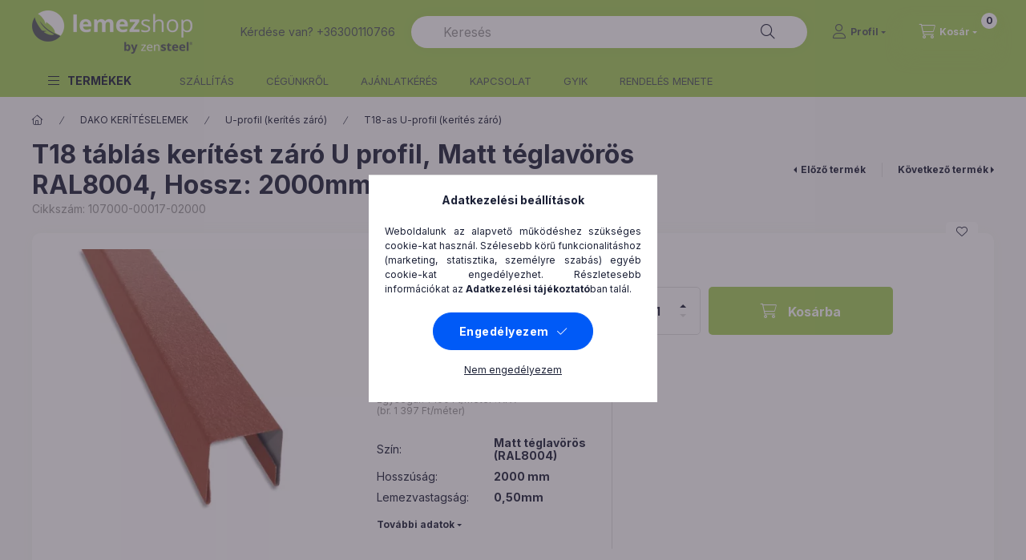

--- FILE ---
content_type: text/html; charset=UTF-8
request_url: https://lemezshop.hu/T18-tablas-keritest-zaro-U-profil-2-meter-Matt-Teg
body_size: 27627
content:
<!DOCTYPE html>
<html lang="hu">
    <head>
        <meta charset="utf-8">
<meta name="description" content="T18 táblás kerítést záró U profil, Matt téglavörös RAL8004, Hossz: 2000mm, Színe, mintája megeggyezik az azonos színű táblás kerítéssel 0,50mm vastag acéllemezb">
<meta name="robots" content="index, follow">
<meta http-equiv="X-UA-Compatible" content="IE=Edge">
<meta property="og:site_name" content="Lemezshop" />
<meta property="og:title" content="T18 táblás kerítést záró U profil, Matt téglavörös RAL8004, ">
<meta property="og:description" content="T18 táblás kerítést záró U profil, Matt téglavörös RAL8004, Hossz: 2000mm, Színe, mintája megeggyezik az azonos színű táblás kerítéssel 0,50mm vastag acéllemezb">
<meta property="og:type" content="product">
<meta property="og:url" content="https://lemezshop.hu/T18-tablas-keritest-zaro-U-profil-2-meter-Matt-Teg">
<meta property="og:image" content="https://lemezshop.hu/img/74786/107000-00017-02000/107000-00017-02000.webp">
<meta name="facebook-domain-verification" content="9tojrg72rv7fh7nw8xrgw6xg1gcr6k">
<meta name="google-site-verification" content="7FeJkkm6bP8urJ8puystuoj2y5vndkrHoMiLHLaEzN4">
<meta name="theme-color" content="#a6cf5b">
<meta name="msapplication-TileColor" content="#a6cf5b">
<meta name="mobile-web-app-capable" content="yes">
<meta name="apple-mobile-web-app-capable" content="yes">
<meta name="MobileOptimized" content="320">
<meta name="HandheldFriendly" content="true">

<title>T18 táblás kerítést záró U profil, Matt téglavörös RAL8004, </title>


<script>
var service_type="shop";
var shop_url_main="https://lemezshop.hu";
var actual_lang="hu";
var money_len="0";
var money_thousend=" ";
var money_dec=",";
var shop_id=74786;
var unas_design_url="https:"+"/"+"/"+"lemezshop.hu"+"/"+"!common_design"+"/"+"custom"+"/"+"lemezshop.unas.hu"+"/";
var unas_design_code='0';
var unas_base_design_code='2400';
var unas_design_ver=4;
var unas_design_subver=0;
var unas_shop_url='https://lemezshop.hu';
var responsive="yes";
var price_nullcut_disable=1;
var config_plus=new Array();
config_plus['product_tooltip']=1;
config_plus['cart_fly_id']="cart-box__fly-to-desktop";
config_plus['cart_redirect']=1;
config_plus['cart_refresh_force']="1";
config_plus['money_type']='Ft';
config_plus['money_type_display']='Ft';
config_plus['accessible_design']=true;
var lang_text=new Array();

var UNAS = UNAS || {};
UNAS.shop={"base_url":'https://lemezshop.hu',"domain":'lemezshop.hu',"username":'lemezshop.unas.hu',"id":74786,"lang":'hu',"currency_type":'Ft',"currency_code":'HUF',"currency_rate":'1',"currency_length":0,"base_currency_length":0,"canonical_url":'https://lemezshop.hu/T18-tablas-keritest-zaro-U-profil-2-meter-Matt-Teg'};
UNAS.design={"code":'0',"page":'product_details'};
UNAS.api_auth="1fc84c06de344a58617d4470ea2566e4";
UNAS.customer={"email":'',"id":0,"group_id":0,"without_registration":0};
UNAS.shop["category_id"]="950402";
UNAS.shop["sku"]="107000-00017-02000";
UNAS.shop["product_id"]="581911112";
UNAS.shop["only_private_customer_can_purchase"] = false;
 

UNAS.text = {
    "button_overlay_close": `Bezár`,
    "popup_window": `Felugró ablak`,
    "list": `lista`,
    "updating_in_progress": `frissítés folyamatban`,
    "updated": `frissítve`,
    "is_opened": `megnyitva`,
    "is_closed": `bezárva`,
    "deleted": `törölve`,
    "consent_granted": `hozzájárulás megadva`,
    "consent_rejected": `hozzájárulás elutasítva`,
    "field_is_incorrect": `mező hibás`,
    "error_title": `Hiba!`,
    "product_variants": `termék változatok`,
    "product_added_to_cart": `A termék a kosárba került`,
    "product_added_to_cart_with_qty_problem": `A termékből csak [qty_added_to_cart] [qty_unit] került kosárba`,
    "product_removed_from_cart": `A termék törölve a kosárból`,
    "reg_title_name": `Név`,
    "reg_title_company_name": `Cégnév`,
    "number_of_items_in_cart": `Kosárban lévő tételek száma`,
    "cart_is_empty": `A kosár üres`,
    "cart_updated": `A kosár frissült`,
    "mandatory": `Kötelező!`
};



UNAS.text["delete_from_favourites"]= `Törlés a kedvencek közül`;
UNAS.text["add_to_favourites"]= `Kedvencekhez`;








window.lazySizesConfig=window.lazySizesConfig || {};
window.lazySizesConfig.loadMode=1;
window.lazySizesConfig.loadHidden=false;

window.dataLayer = window.dataLayer || [];
function gtag(){dataLayer.push(arguments)};
gtag('js', new Date());
</script>

<script src="https://lemezshop.hu/!common_packages/jquery/jquery-3.2.1.js?mod_time=1682493230"></script>
<script src="https://lemezshop.hu/!common_packages/jquery/plugins/migrate/migrate.js?mod_time=1682493230"></script>
<script src="https://lemezshop.hu/!common_packages/jquery/plugins/autocomplete/autocomplete.js?mod_time=1751452520"></script>
<script src="https://lemezshop.hu/!common_packages/jquery/plugins/tools/overlay/overlay.js?mod_time=1753784913"></script>
<script src="https://lemezshop.hu/!common_packages/jquery/plugins/tools/toolbox/toolbox.expose.js?mod_time=1724322379"></script>
<script src="https://lemezshop.hu/!common_packages/jquery/plugins/lazysizes/lazysizes.min.js?mod_time=1682493230"></script>
<script src="https://lemezshop.hu/!common_packages/jquery/plugins/lazysizes/plugins/bgset/ls.bgset.min.js?mod_time=1752825097"></script>
<script src="https://lemezshop.hu/!common_packages/jquery/own/shop_common/exploded/common.js?mod_time=1769410770"></script>
<script src="https://lemezshop.hu/!common_packages/jquery/own/shop_common/exploded/common_overlay.js?mod_time=1754986322"></script>
<script src="https://lemezshop.hu/!common_packages/jquery/own/shop_common/exploded/common_shop_popup.js?mod_time=1754991412"></script>
<script src="https://lemezshop.hu/!common_packages/jquery/own/shop_common/exploded/function_accessibility_focus.js?mod_time=1754986322"></script>
<script src="https://lemezshop.hu/!common_packages/jquery/own/shop_common/exploded/page_product_details.js?mod_time=1751452520"></script>
<script src="https://lemezshop.hu/!common_packages/jquery/own/shop_common/exploded/function_favourites.js?mod_time=1725525511"></script>
<script src="https://lemezshop.hu/!common_packages/jquery/own/shop_common/exploded/function_product_subscription.js?mod_time=1751452520"></script>
<script src="https://lemezshop.hu/!common_packages/jquery/own/shop_common/exploded/function_accessibility_status.js?mod_time=1764233415"></script>
<script src="https://lemezshop.hu/!common_packages/jquery/plugins/hoverintent/hoverintent.js?mod_time=1682493230"></script>
<script src="https://lemezshop.hu/!common_packages/jquery/own/shop_tooltip/shop_tooltip.js?mod_time=1753441723"></script>
<script src="https://lemezshop.hu/!common_packages/jquery/plugins/flickity/v3/flickity.pkgd.min.js?mod_time=1753784913"></script>
<script src="https://lemezshop.hu/!common_packages/jquery/plugins/tippy/popper-2.4.4.min.js?mod_time=1682493230"></script>
<script src="https://lemezshop.hu/!common_packages/jquery/plugins/tippy/tippy-bundle.umd.min.js?mod_time=1682493230"></script>
<script src="https://lemezshop.hu/!common_packages/jquery/plugins/flickity/v3/as-nav-for.js?mod_time=1682493230"></script>
<script src="https://lemezshop.hu/!common_packages/jquery/plugins/flickity/v3/flickity-sync.js?mod_time=1682493230"></script>
<script src="https://lemezshop.hu/!common_packages/jquery/plugins/photoswipe/photoswipe.min.js?mod_time=1682493230"></script>
<script src="https://lemezshop.hu/!common_packages/jquery/plugins/photoswipe/photoswipe-ui-default.min.js?mod_time=1682493230"></script>
<script src="https://lemezshop.hu/!common_design/custom/lemezshop.unas.hu/main.js?mod_time=1731319338"></script>

<link href="https://lemezshop.hu/temp/shop_74786_b2aaeb46539951fe220508137a51ab97.css?mod_time=1769603392" rel="stylesheet" type="text/css">

<link href="https://lemezshop.hu/T18-tablas-keritest-zaro-U-profil-2-meter-Matt-Teg" rel="canonical">
<link id="favicon-16x16" rel="icon" type="image/png" href="https://lemezshop.hu/shop_ordered/74786/pic/favicon.png" sizes="16x16">
<script>
        var google_consent=1;
    
        gtag('consent', 'default', {
           'ad_storage': 'denied',
           'ad_user_data': 'denied',
           'ad_personalization': 'denied',
           'analytics_storage': 'denied',
           'functionality_storage': 'denied',
           'personalization_storage': 'denied',
           'security_storage': 'granted'
        });

    
        gtag('consent', 'update', {
           'ad_storage': 'denied',
           'ad_user_data': 'denied',
           'ad_personalization': 'denied',
           'analytics_storage': 'denied',
           'functionality_storage': 'denied',
           'personalization_storage': 'denied',
           'security_storage': 'granted'
        });

        </script>
    <script async src="https://www.googletagmanager.com/gtag/js?id=G-FYM0Y65DQ8"></script>    <script>
    gtag('config', 'G-FYM0Y65DQ8');

        </script>
        <script>
    var google_analytics=1;

                gtag('event', 'view_item', {
              "currency": "HUF",
              "value": '2794',
              "items": [
                  {
                      "item_id": "107000-00017-02000",
                      "item_name": "T18 táblás kerítést záró U profil, Matt téglavörös RAL8004, Hossz: 2000mm",
                      "item_category": "DAKO KERÍTÉSELEMEK/U-profil (kerítés záró) /T18-as U-profil (kerítés záró) ",
                      "price": '2794'
                  }
              ],
              'non_interaction': true
            });
               </script>
           <script>
        gtag('config', 'AW-967583366',{'allow_enhanced_conversions':true});
                </script>
            <script>
        var google_ads=1;

                gtag('event','remarketing', {
            'ecomm_pagetype': 'product',
            'ecomm_prodid': ["107000-00017-02000"],
            'ecomm_totalvalue': 2794        });
            </script>
        <!-- Google Tag Manager -->
    <script>(function(w,d,s,l,i){w[l]=w[l]||[];w[l].push({'gtm.start':
            new Date().getTime(),event:'gtm.js'});var f=d.getElementsByTagName(s)[0],
            j=d.createElement(s),dl=l!='dataLayer'?'&l='+l:'';j.async=true;j.src=
            'https://www.googletagmanager.com/gtm.js?id='+i+dl;f.parentNode.insertBefore(j,f);
        })(window,document,'script','dataLayer','GTM-5ND76VL');</script>
    <!-- End Google Tag Manager -->

    
    <script>
    var facebook_pixel=1;
    /* <![CDATA[ */
        !function(f,b,e,v,n,t,s){if(f.fbq)return;n=f.fbq=function(){n.callMethod?
            n.callMethod.apply(n,arguments):n.queue.push(arguments)};if(!f._fbq)f._fbq=n;
            n.push=n;n.loaded=!0;n.version='2.0';n.queue=[];t=b.createElement(e);t.async=!0;
            t.src=v;s=b.getElementsByTagName(e)[0];s.parentNode.insertBefore(t,s)}(window,
                document,'script','//connect.facebook.net/en_US/fbevents.js');

        fbq('init', '2793738030867323');
                fbq('track', 'PageView', {}, {eventID:'PageView.aXpz9dwi1-dPvPGtc3zJ9gAAJbg'});
        
        fbq('track', 'ViewContent', {
            content_name: 'T18 táblás kerítést záró U profil, Matt téglavörös RAL8004, Hossz: 2000mm',
            content_category: 'DAKO KERÍTÉSELEMEK > U-profil (kerítés záró)  > T18-as U-profil (kerítés záró) ',
            content_ids: ['107000-00017-02000'],
            contents: [{'id': '107000-00017-02000', 'quantity': '1'}],
            content_type: 'product',
            value: 2794,
            currency: 'HUF'
        }, {eventID:'ViewContent.aXpz9dwi1-dPvPGtc3zJ9gAAJbg'});

        
        $(document).ready(function() {
            $(document).on("addToCart", function(event, product_array){
                facebook_event('AddToCart',{
					content_name: product_array.name,
					content_category: product_array.category,
					content_ids: [product_array.sku],
					contents: [{'id': product_array.sku, 'quantity': product_array.qty}],
					content_type: 'product',
					value: product_array.price,
					currency: 'HUF'
				}, {eventID:'AddToCart.' + product_array.event_id});
            });

            $(document).on("addToFavourites", function(event, product_array){
                facebook_event('AddToWishlist', {
                    content_ids: [product_array.sku],
                    content_type: 'product'
                }, {eventID:'AddToFavourites.' + product_array.event_id});
            });
        });

    /* ]]> */
    </script>
<script>
(function(i,s,o,g,r,a,m){i['BarionAnalyticsObject']=r;i[r]=i[r]||function(){
    (i[r].q=i[r].q||[]).push(arguments)},i[r].l=1*new Date();a=s.createElement(o),
    m=s.getElementsByTagName(o)[0];a.async=1;a.src=g;m.parentNode.insertBefore(a,m)
})(window, document, 'script', 'https://pixel.barion.com/bp.js', 'bp');
                    
bp('init', 'addBarionPixelId', 'BP-tNhjh6r2fL-88');
</script>
<noscript><img height='1' width='1' style='display:none' alt='' src='https://pixel.barion.com/a.gif?__ba_pixel_id=BP-tNhjh6r2fL-88&ev=contentView&noscript=1'/></noscript>
<script>
$(document).ready(function () {
     UNAS.onGrantConsent(function(){
         bp('consent', 'grantConsent');
     });
     
     UNAS.onRejectConsent(function(){
         bp('consent', 'rejectConsent');
     });

     var contentViewProperties = {
         'currency': 'HUF',
         'quantity': 1,
         'unit': 'db',
         'unitPrice': 2794,
         'category': 'DAKO KERÍTÉSELEMEK|U-profil (kerítés záró) |T18-as U-profil (kerítés záró) ',
         'imageUrl': 'https://lemezshop.hu/img/74786/107000-00017-02000/500x500/107000-00017-02000.webp?time=1707132388',
         'name': 'T18 táblás kerítést záró U profil, Matt téglavörös RAL8004, Hossz: 2000mm',
         'contentType': 'Product',
         'id': '107000-00017-02000',
     }
     bp('track', 'contentView', contentViewProperties);

     UNAS.onChangeVariant(function(event,params){
         var variant = '';
         if (typeof params.variant_list1!=='undefined') variant+=params.variant_list1;
         if (typeof params.variant_list2!=='undefined') variant+='|'+params.variant_list2;
         if (typeof params.variant_list3!=='undefined') variant+='|'+params.variant_list3;
         var customizeProductProperties = {
            'contentType': 'Product',
            'currency': 'HUF',
            'id': params.sku,
            'name': 'T18 táblás kerítést záró U profil, Matt téglavörös RAL8004, Hossz: 2000mm',
            'unit': 'db',
            'unitPrice': 2794,
            'variant': variant,
            'list': 'ProductPage'
        }
        bp('track', 'customizeProduct', customizeProductProperties);
     });

     UNAS.onAddToCart(function(event,params){
         var variant = '';
         if (typeof params.variant_list1!=='undefined') variant+=params.variant_list1;
         if (typeof params.variant_list2!=='undefined') variant+='|'+params.variant_list2;
         if (typeof params.variant_list3!=='undefined') variant+='|'+params.variant_list3;
         var addToCartProperties = {
             'contentType': 'Product',
             'currency': 'HUF',
             'id': params.sku,
             'name': params.name,
             'quantity': parseFloat(params.qty_add),
             'totalItemPrice': params.qty*params.price,
             'unit': params.unit,
             'unitPrice': parseFloat(params.price),
             'category': params.category,
             'variant': variant
         };
         bp('track', 'addToCart', addToCartProperties);
     });

     UNAS.onClickProduct(function(event,params){
         UNAS.getProduct(function(result) {
             if (result.name!=undefined) {
                 var clickProductProperties  = {
                     'contentType': 'Product',
                     'currency': 'HUF',
                     'id': params.sku,
                     'name': result.name,
                     'unit': result.unit,
                     'unitPrice': parseFloat(result.unit_price),
                     'quantity': 1
                 }
                 bp('track', 'clickProduct', clickProductProperties );
             }
         },params);
     });

UNAS.onRemoveFromCart(function(event,params){
     bp('track', 'removeFromCart', {
         'contentType': 'Product',
         'currency': 'HUF',
         'id': params.sku,
         'name': params.name,
         'quantity': params.qty,
         'totalItemPrice': params.price * params.qty,
         'unit': params.unit,
         'unitPrice': parseFloat(params.price),
         'list': 'BasketPage'
     });
});

});
</script>
        <meta content="width=device-width, initial-scale=1.0" name="viewport" />
        <link rel="preconnect" href="https://fonts.gstatic.com">
        <link rel="preload" href="https://fonts.googleapis.com/css2?family=Inter:wght@400;700;900&display=swap" as="style" />
        <link rel="stylesheet" href="https://fonts.googleapis.com/css2?family=Inter:wght@400;700;900&display=swap" media="print" onload="this.media='all'">
        <noscript>
            <link rel="stylesheet" href="https://fonts.googleapis.com/css2?family=Inter:wght@400;700;900&display=swap" />
        </noscript>
        <link rel="preload" href="https://lemezshop.hu/!common_design/own/fonts/2400/customicons/custom-icons.css" as="style">
        <link rel="stylesheet" href="https://lemezshop.hu/!common_design/own/fonts/2400/customicons/custom-icons.css" media="print" onload="this.media='all'">
        <noscript>
            <link rel="stylesheet" href="https://lemezshop.hu/!common_design/own/fonts/2400/customicons/custom-icons.css" />
        </noscript>
        
        
        
        

        
        
        
                
        
        
        
        
        
        
        
        
        
                
        
    </head>



                
                
    
    
    
    
    
    
    
    
    
    
                     
    
    
    
    
    <body class='design_ver4' id="ud_shop_artdet">
    
        <!-- Google Tag Manager (noscript) -->
    <noscript><iframe src="https://www.googletagmanager.com/ns.html?id=GTM-5ND76VL"
                      height="0" width="0" style="display:none;visibility:hidden"></iframe></noscript>
    <!-- End Google Tag Manager (noscript) -->
    <div id="image_to_cart" style="display:none; position:absolute; z-index:100000;"></div>
<div class="overlay_common overlay_warning" id="overlay_cart_add"></div>
<script>$(document).ready(function(){ overlay_init("cart_add",{"onBeforeLoad":false}); });</script>
<div id="overlay_login_outer"></div>	
	<script>
	$(document).ready(function(){
	    var login_redir_init="";

		$("#overlay_login_outer").overlay({
			onBeforeLoad: function() {
                var login_redir_temp=login_redir_init;
                if (login_redir_act!="") {
                    login_redir_temp=login_redir_act;
                    login_redir_act="";
                }

									$.ajax({
						type: "GET",
						async: true,
						url: "https://lemezshop.hu/shop_ajax/ajax_popup_login.php",
						data: {
							shop_id:"74786",
							lang_master:"hu",
                            login_redir:login_redir_temp,
							explicit:"ok",
							get_ajax:"1"
						},
						success: function(data){
							$("#overlay_login_outer").html(data);
							if (unas_design_ver >= 5) $("#overlay_login_outer").modal('show');
							$('#overlay_login1 input[name=shop_pass_login]').keypress(function(e) {
								var code = e.keyCode ? e.keyCode : e.which;
								if(code.toString() == 13) {		
									document.form_login_overlay.submit();		
								}	
							});	
						}
					});
								},
			top: 50,
			mask: {
	color: "#000000",
	loadSpeed: 200,
	maskId: "exposeMaskOverlay",
	opacity: 0.7
},
			closeOnClick: (config_plus['overlay_close_on_click_forced'] === 1),
			onClose: function(event, overlayIndex) {
				$("#login_redir").val("");
			},
			load: false
		});
		
			});
	function overlay_login() {
		$(document).ready(function(){
			$("#overlay_login_outer").overlay().load();
		});
	}
	function overlay_login_remind() {
        if (unas_design_ver >= 5) {
            $("#overlay_remind").overlay().load();
        } else {
            $(document).ready(function () {
                $("#overlay_login_outer").overlay().close();
                setTimeout('$("#overlay_remind").overlay().load();', 250);
            });
        }
	}

    var login_redir_act="";
    function overlay_login_redir(redir) {
        login_redir_act=redir;
        $("#overlay_login_outer").overlay().load();
    }
	</script>  
	<div class="overlay_common overlay_info" id="overlay_remind"></div>
<script>$(document).ready(function(){ overlay_init("remind",[]); });</script>

	<script>
    	function overlay_login_error_remind() {
		$(document).ready(function(){
			load_login=0;
			$("#overlay_error").overlay().close();
			setTimeout('$("#overlay_remind").overlay().load();', 250);	
		});
	}
	</script>  
	<div class="overlay_common overlay_info" id="overlay_newsletter"></div>
<script>$(document).ready(function(){ overlay_init("newsletter",[]); });</script>

<script>
function overlay_newsletter() {
    $(document).ready(function(){
        $("#overlay_newsletter").overlay().load();
    });
}
</script>
<div class="overlay_common overlay_info" id="overlay_product_subscription"></div>
<script>$(document).ready(function(){ overlay_init("product_subscription",[]); });</script>
<div class="overlay_common overlay_error" id="overlay_script"></div>
<script>$(document).ready(function(){ overlay_init("script",[]); });</script>
    <script>
    $(document).ready(function() {
        $.ajax({
            type: "GET",
            url: "https://lemezshop.hu/shop_ajax/ajax_stat.php",
            data: {master_shop_id:"74786",get_ajax:"1"}
        });
    });
    </script>
    

    
    <div id="container" class="page_shop_artdet_107000_00017_02000  filter-not-exists filter-box-in-dropdown nav-position-top header-will-fixed fixed-cart-on-artdet">
                
                <nav id="nav--mobile-top" class="nav header nav--mobile nav--top d-sm-none js-header js-header-fixed">
            <div class="header-inner js-header-inner w-100">
                <div class="d-flex justify-content-center d-sm-none">
                                        <button type="button" class="hamburger-box__dropdown-btn-mobile burger btn dropdown__btn" id="hamburger-box__dropdown-btn" aria-label="hamburger button" data-btn-for="#hamburger-box__dropdown">
                        <span class="burger__lines">
                            <span class="burger__line"></span>
                            <span class="burger__line"></span>
                            <span class="burger__line"></span>
                        </span>
                        <span class="dropdown__btn-text">
                            TERMÉKEK
                        </span>
                    </button>
                                        <button class="search-box__dropdown-btn btn dropdown__btn" aria-label="search button" type="button" data-btn-for="#search-box__dropdown">
                        <span class="search-box__dropdown-btn-icon dropdown__btn-icon icon--search"></span>
                    </button>

                    

                    

                    
                            <button class="profile__dropdown-btn js-profile-btn btn dropdown__btn" id="profile__dropdown-btn" type="button"
            data-orders="https://lemezshop.hu/shop_order_track.php" data-btn-for="#profile__dropdown"
            aria-label="Profil" aria-haspopup="dialog" aria-expanded="false" aria-controls="profile__dropdown"
    >
        <span class="profile__dropdown-btn-icon dropdown__btn-icon icon--user"></span>
        <span class="profile__text dropdown__btn-text">Profil</span>
            </button>
    
    
                    <button class="cart-box__dropdown-btn btn dropdown__btn js-cart-box-loaded-by-ajax" aria-label="cart button" type="button" data-btn-for="#cart-box__dropdown">
                        <span class="cart-box__dropdown-btn-icon dropdown__btn-icon icon--cart"></span>
                        <span class="cart-box__text dropdown__btn-text">Kosár</span>
                                    <div id="box_cart_content" class="cart-box">    <span class="bubble cart-box__bubble">0</span>
    </div>
    
                    </button>
                </div>
            </div>
        </nav>
                        <header class="header header--mobile py-3 px-4 d-flex justify-content-center d-sm-none position-relative has-tel">
                <div id="header_logo_img" class="js-element header_logo logo" data-element-name="header_logo">
        <div class="header_logo-img-container">
            <div class="header_logo-img-wrapper">
                                                <a class="has-img" href="https://www.lemezshop.hu">                    <picture>
                                                <source width="200" height="54" media="(max-width: 575.98px)" srcset="https://lemezshop.hu/!common_design/custom/lemezshop.unas.hu/element/layout_hu_header_logo-400x120_1_small.png?time=1679049765 200w" sizes="200px"/>
                                                <source srcset="https://lemezshop.hu/!common_design/custom/lemezshop.unas.hu/element/layout_hu_header_logo-400x120_1_default.png?time=1679049765 1x, https://lemezshop.hu/!common_design/custom/lemezshop.unas.hu/element/layout_hu_header_logo-400x120_1_default_retina.png?time=1679049765 2x" />
                        <img                              src="https://lemezshop.hu/!common_design/custom/lemezshop.unas.hu/element/layout_hu_header_logo-400x120_1_default.png?time=1679049765"                             
                             alt="Lemezshop                        "/>
                    </picture>
                    </a>                                        </div>
        </div>
    </div>

                        <div class="js-element header_text_section_2 d-sm-none" data-element-name="header_text_section_2">
            <div class="header_text_section_2-slide slide-1"><p>Kérdése van? +36300110766</p></div>
    </div>

        
        </header>
        <header id="header--desktop" class="header header--desktop d-none d-sm-block js-header js-header-fixed">
            <div class="header-inner js-header-inner">
                <div class="header__top">
                    <div class="container">
                        <div class="header__top-inner">
                            <div class="row no-gutters gutters-md-10 justify-content-center align-items-center">
                                <div class="header__top-left col col-xl-auto">
                                    <div class="header__left-inner d-flex align-items-center">
                                                                                <div class="nav-link--products-placeholder-on-fixed-header burger btn">
                                            <span class="burger__lines">
                                                <span class="burger__line"></span>
                                                <span class="burger__line"></span>
                                                <span class="burger__line"></span>
                                            </span>
                                            <span class="burger__text dropdown__btn-text">
                                                TERMÉKEK
                                            </span>
                                        </div>
                                        <button type="button" class="hamburger-box__dropdown-btn burger btn dropdown__btn d-lg-none" id="hamburger-box__dropdown-btn2" aria-label="hamburger button" data-btn-for="#hamburger-box__dropdown">
                                            <span class="burger__lines">
                                              <span class="burger__line"></span>
                                              <span class="burger__line"></span>
                                              <span class="burger__line"></span>
                                            </span>
                                            <span class="burger__text dropdown__btn-text">
                                              TERMÉKEK
                                            </span>
                                        </button>
                                                                                    <div id="header_logo_img" class="js-element header_logo logo" data-element-name="header_logo">
        <div class="header_logo-img-container">
            <div class="header_logo-img-wrapper">
                                                <a class="has-img" href="https://www.lemezshop.hu">                    <picture>
                                                <source width="200" height="54" media="(max-width: 575.98px)" srcset="https://lemezshop.hu/!common_design/custom/lemezshop.unas.hu/element/layout_hu_header_logo-400x120_1_small.png?time=1679049765 200w" sizes="200px"/>
                                                <source srcset="https://lemezshop.hu/!common_design/custom/lemezshop.unas.hu/element/layout_hu_header_logo-400x120_1_default.png?time=1679049765 1x, https://lemezshop.hu/!common_design/custom/lemezshop.unas.hu/element/layout_hu_header_logo-400x120_1_default_retina.png?time=1679049765 2x" />
                        <img                              src="https://lemezshop.hu/!common_design/custom/lemezshop.unas.hu/element/layout_hu_header_logo-400x120_1_default.png?time=1679049765"                             
                             alt="Lemezshop                        "/>
                    </picture>
                    </a>                                        </div>
        </div>
    </div>

                                        <div class="js-element header_text_section_2" data-element-name="header_text_section_2">
            <div class="header_text_section_2-slide slide-1"><p>Kérdése van? +36300110766</p></div>
    </div>

                                    </div>
                                </div>
                                <div class="header__top-right col-auto col-xl d-flex justify-content-end align-items-center">
                                    <button class="search-box__dropdown-btn btn dropdown__btn d-xl-none" id="#search-box__dropdown-btn2" aria-label="search button" type="button" data-btn-for="#search-box__dropdown2">
                                        <span class="search-box__dropdown-btn-icon dropdown__btn-icon icon--search"></span>
                                        <span class="search-box__text dropdown__btn-text">Keresés</span>
                                    </button>
                                    <div class="search-box__dropdown dropdown__content dropdown__content-till-lg" id="search-box__dropdown2" data-content-for="#search-box__dropdown-btn2" data-content-direction="full">
                                        <span class="dropdown__caret"></span>
                                        <button class="dropdown__btn-close search-box__dropdown__btn-close btn-close" type="button" title="bezár" aria-label="bezár"></button>
                                        <div class="dropdown__content-inner search-box__inner position-relative js-search browser-is-chrome"
     id="box_search_content2">
    <form name="form_include_search2" id="form_include_search2" action="https://lemezshop.hu/shop_search.php" method="get">
    <div class="search-box__form-inner d-flex flex-column">
        <div class="form-group box-search-group mb-0 js-search-smart-insert-after-here">
            <input data-stay-visible-breakpoint="1280" id="box_search_input2" class="search-box__input ac_input js-search-input form-control"
                   name="search" pattern=".{3,100}" aria-label="Keresés" title="Hosszabb kereső kifejezést írjon be!"
                   placeholder="Keresés" type="search" maxlength="100" autocomplete="off" required                   role="combobox" aria-autocomplete="list" aria-expanded="false"
                                      aria-controls="autocomplete-categories autocomplete-products"
                               >
            <div class="search-box__search-btn-outer input-group-append" title="Keresés">
                <button class="btn search-box__search-btn" aria-label="Keresés">
                    <span class="search-box__search-btn-icon icon--search"></span>
                </button>
            </div>
            <div class="search__loading">
                <div class="loading-spinner--small"></div>
            </div>
        </div>
        <div class="ac_results2">
            <span class="ac_result__caret"></span>
        </div>
    </div>
    </form>
</div>

                                    </div>
                                                                                <button class="profile__dropdown-btn js-profile-btn btn dropdown__btn" id="profile__dropdown-btn" type="button"
            data-orders="https://lemezshop.hu/shop_order_track.php" data-btn-for="#profile__dropdown"
            aria-label="Profil" aria-haspopup="dialog" aria-expanded="false" aria-controls="profile__dropdown"
    >
        <span class="profile__dropdown-btn-icon dropdown__btn-icon icon--user"></span>
        <span class="profile__text dropdown__btn-text">Profil</span>
            </button>
    
    
                                    <button id="cart-box__fly-to-desktop" class="cart-box__dropdown-btn btn dropdown__btn js-cart-box-loaded-by-ajax" aria-label="cart button" type="button" data-btn-for="#cart-box__dropdown">
                                        <span class="cart-box__dropdown-btn-icon dropdown__btn-icon icon--cart"></span>
                                        <span class="cart-box__text dropdown__btn-text">Kosár</span>
                                        <span class="bubble cart-box__bubble">-</span>
                                    </button>
                                </div>
                            </div>
                        </div>
                    </div>
                </div>
                                <div class="header__bottom">
                    <div class="container">
                        <nav class="navbar d-none d-lg-flex navbar-expand navbar-light align-items-stretch">
                                                        <ul id="nav--cat" class="nav nav--cat js-navbar-nav">
                                <li class="nav-item dropdown nav--main nav-item--products">
                                    <a class="nav-link nav-link--products burger d-lg-flex" href="#" onclick="event.preventDefault();" role="button" data-text="TERMÉKEK" data-toggle="dropdown" aria-expanded="false" aria-haspopup="true">
                                        <span class="burger__lines">
                                            <span class="burger__line"></span>
                                            <span class="burger__line"></span>
                                            <span class="burger__line"></span>
                                        </span>
                                        <span class="burger__text dropdown__btn-text">
                                            TERMÉKEK
                                        </span>
                                    </a>
                                    <div id="dropdown-cat" class="dropdown-menu d-none d-block clearfix dropdown--cat with-auto-breaking-megasubmenu dropdown--level-0">
                                                    <ul class="nav-list--0" aria-label="TERMÉKEK">
            <li id="nav-item-368807" class="nav-item dropdown js-nav-item-368807">
                        <a class="nav-link" href="https://lemezshop.hu/OSZTALYOS-TRAPEZLEMEZ"               aria-label="ÉRTÉKCSÖKKENTETT TERMÉKEK kategória"
                data-toggle="dropdown" data-mouseover="handleSub('368807','https://lemezshop.hu/shop_ajax/ajax_box_cat.php?get_ajax=1&type=layout&change_lang=hu&level=1&key=368807&box_var_name=shop_cat&box_var_layout_cache=1&box_var_expand_cache=yes&box_var_expand_cache_name=desktop&box_var_layout_level0=0&box_var_layout_level1=1&box_var_layout=2&box_var_ajax=1&box_var_section=content&box_var_highlight=yes&box_var_type=expand&box_var_div=no');" aria-haspopup="true" aria-expanded="false"            >
                                            <span class="nav-link__text">
                    ÉRTÉKCSÖKKENTETT TERMÉKEK                </span>
            </a>
                        <div class="megasubmenu dropdown-menu">
                <div class="megasubmenu__sticky-content">
                    <div class="loading-spinner"></div>
                </div>
                            </div>
                    </li>
            <li id="nav-item-290450" class="nav-item dropdown js-nav-item-290450">
                        <a class="nav-link" href="https://lemezshop.hu/trapezlemez"               aria-label="TRAPÉZLEMEZ kategória"
                data-toggle="dropdown" data-mouseover="handleSub('290450','https://lemezshop.hu/shop_ajax/ajax_box_cat.php?get_ajax=1&type=layout&change_lang=hu&level=1&key=290450&box_var_name=shop_cat&box_var_layout_cache=1&box_var_expand_cache=yes&box_var_expand_cache_name=desktop&box_var_layout_level0=0&box_var_layout_level1=1&box_var_layout=2&box_var_ajax=1&box_var_section=content&box_var_highlight=yes&box_var_type=expand&box_var_div=no');" aria-haspopup="true" aria-expanded="false"            >
                                            <span class="nav-link__text">
                    TRAPÉZLEMEZ                </span>
            </a>
                        <div class="megasubmenu dropdown-menu">
                <div class="megasubmenu__sticky-content">
                    <div class="loading-spinner"></div>
                </div>
                            </div>
                    </li>
            <li id="nav-item-951482" class="nav-item dropdown js-nav-item-951482">
                        <a class="nav-link" href="https://lemezshop.hu/cserepeslemez"               aria-label="CSEREPESLEMEZ kategória"
                data-toggle="dropdown" data-mouseover="handleSub('951482','https://lemezshop.hu/shop_ajax/ajax_box_cat.php?get_ajax=1&type=layout&change_lang=hu&level=1&key=951482&box_var_name=shop_cat&box_var_layout_cache=1&box_var_expand_cache=yes&box_var_expand_cache_name=desktop&box_var_layout_level0=0&box_var_layout_level1=1&box_var_layout=2&box_var_ajax=1&box_var_section=content&box_var_highlight=yes&box_var_type=expand&box_var_div=no');" aria-haspopup="true" aria-expanded="false"            >
                                            <span class="nav-link__text">
                    CSEREPESLEMEZ                </span>
            </a>
                        <div class="megasubmenu dropdown-menu">
                <div class="megasubmenu__sticky-content">
                    <div class="loading-spinner"></div>
                </div>
                            </div>
                    </li>
            <li id="nav-item-732857" class="nav-item dropdown js-nav-item-732857">
                        <a class="nav-link" href="https://lemezshop.hu/acel-keriteselemek"               aria-label="DAKO KERÍTÉSELEMEK kategória"
                data-toggle="dropdown" data-mouseover="handleSub('732857','https://lemezshop.hu/shop_ajax/ajax_box_cat.php?get_ajax=1&type=layout&change_lang=hu&level=1&key=732857&box_var_name=shop_cat&box_var_layout_cache=1&box_var_expand_cache=yes&box_var_expand_cache_name=desktop&box_var_layout_level0=0&box_var_layout_level1=1&box_var_layout=2&box_var_ajax=1&box_var_section=content&box_var_highlight=yes&box_var_type=expand&box_var_div=no');" aria-haspopup="true" aria-expanded="false"            >
                                            <span class="nav-link__text">
                    DAKO KERÍTÉSELEMEK                </span>
            </a>
                        <div class="megasubmenu dropdown-menu">
                <div class="megasubmenu__sticky-content">
                    <div class="loading-spinner"></div>
                </div>
                            </div>
                    </li>
            <li id="nav-item-592301" class="nav-item dropdown js-nav-item-592301">
                        <a class="nav-link" href="https://lemezshop.hu/szendvicspanel"               aria-label="SZENDVICSPANEL kategória"
                data-toggle="dropdown" data-mouseover="handleSub('592301','https://lemezshop.hu/shop_ajax/ajax_box_cat.php?get_ajax=1&type=layout&change_lang=hu&level=1&key=592301&box_var_name=shop_cat&box_var_layout_cache=1&box_var_expand_cache=yes&box_var_expand_cache_name=desktop&box_var_layout_level0=0&box_var_layout_level1=1&box_var_layout=2&box_var_ajax=1&box_var_section=content&box_var_highlight=yes&box_var_type=expand&box_var_div=no');" aria-haspopup="true" aria-expanded="false"            >
                                            <span class="nav-link__text">
                    SZENDVICSPANEL                </span>
            </a>
                        <div class="megasubmenu dropdown-menu">
                <div class="megasubmenu__sticky-content">
                    <div class="loading-spinner"></div>
                </div>
                            </div>
                    </li>
            <li id="nav-item-720365" class="nav-item dropdown js-nav-item-720365">
                        <a class="nav-link" href="https://lemezshop.hu/thor"               aria-label="THOR ELŐKORCOLT LEMEZ kategória"
                data-toggle="dropdown" data-mouseover="handleSub('720365','https://lemezshop.hu/shop_ajax/ajax_box_cat.php?get_ajax=1&type=layout&change_lang=hu&level=1&key=720365&box_var_name=shop_cat&box_var_layout_cache=1&box_var_expand_cache=yes&box_var_expand_cache_name=desktop&box_var_layout_level0=0&box_var_layout_level1=1&box_var_layout=2&box_var_ajax=1&box_var_section=content&box_var_highlight=yes&box_var_type=expand&box_var_div=no');" aria-haspopup="true" aria-expanded="false"            >
                                            <span class="nav-link__text">
                    THOR ELŐKORCOLT LEMEZ                </span>
            </a>
                        <div class="megasubmenu dropdown-menu">
                <div class="megasubmenu__sticky-content">
                    <div class="loading-spinner"></div>
                </div>
                            </div>
                    </li>
            <li id="nav-item-269210" class="nav-item dropdown js-nav-item-269210">
                        <a class="nav-link" href="https://lemezshop.hu/napelem-rogzitestechnika"               aria-label="NAPELEM RÖGZÍTÉSTECHNIKA kategória"
                data-toggle="dropdown" data-mouseover="handleSub('269210','https://lemezshop.hu/shop_ajax/ajax_box_cat.php?get_ajax=1&type=layout&change_lang=hu&level=1&key=269210&box_var_name=shop_cat&box_var_layout_cache=1&box_var_expand_cache=yes&box_var_expand_cache_name=desktop&box_var_layout_level0=0&box_var_layout_level1=1&box_var_layout=2&box_var_ajax=1&box_var_section=content&box_var_highlight=yes&box_var_type=expand&box_var_div=no');" aria-haspopup="true" aria-expanded="false"            >
                                            <span class="nav-link__text">
                    NAPELEM RÖGZÍTÉSTECHNIKA                </span>
            </a>
                        <div class="megasubmenu dropdown-menu">
                <div class="megasubmenu__sticky-content">
                    <div class="loading-spinner"></div>
                </div>
                            </div>
                    </li>
            <li id="nav-item-613530" class="nav-item dropdown js-nav-item-613530">
                        <a class="nav-link" href="https://lemezshop.hu/Napelemek"               aria-label="NAPELEMEK kategória"
                data-toggle="dropdown" data-mouseover="handleSub('613530','https://lemezshop.hu/shop_ajax/ajax_box_cat.php?get_ajax=1&type=layout&change_lang=hu&level=1&key=613530&box_var_name=shop_cat&box_var_layout_cache=1&box_var_expand_cache=yes&box_var_expand_cache_name=desktop&box_var_layout_level0=0&box_var_layout_level1=1&box_var_layout=2&box_var_ajax=1&box_var_section=content&box_var_highlight=yes&box_var_type=expand&box_var_div=no');" aria-haspopup="true" aria-expanded="false"            >
                                            <span class="nav-link__text">
                    NAPELEMEK                </span>
            </a>
                        <div class="megasubmenu dropdown-menu">
                <div class="megasubmenu__sticky-content">
                    <div class="loading-spinner"></div>
                </div>
                            </div>
                    </li>
            <li id="nav-item-764059" class="nav-item js-nav-item-764059">
                        <a class="nav-link" href="https://lemezshop.hu/TETOKIBUVOK"               aria-label="TETŐKIBÚVÓK kategória"
                           >
                                            <span class="nav-link__text">
                    TETŐKIBÚVÓK                </span>
            </a>
                    </li>
            <li id="nav-item-692568" class="nav-item dropdown js-nav-item-692568">
                        <a class="nav-link" href="https://lemezshop.hu/keigeszitok"               aria-label="KIEGÉSZÍTŐ ELEMEK kategória"
                data-toggle="dropdown" data-mouseover="handleSub('692568','https://lemezshop.hu/shop_ajax/ajax_box_cat.php?get_ajax=1&type=layout&change_lang=hu&level=1&key=692568&box_var_name=shop_cat&box_var_layout_cache=1&box_var_expand_cache=yes&box_var_expand_cache_name=desktop&box_var_layout_level0=0&box_var_layout_level1=1&box_var_layout=2&box_var_ajax=1&box_var_section=content&box_var_highlight=yes&box_var_type=expand&box_var_div=no');" aria-haspopup="true" aria-expanded="false"            >
                                            <span class="nav-link__text">
                    KIEGÉSZÍTŐ ELEMEK                </span>
            </a>
                        <div class="megasubmenu dropdown-menu">
                <div class="megasubmenu__sticky-content">
                    <div class="loading-spinner"></div>
                </div>
                            </div>
                    </li>
            <li id="nav-item-961269" class="nav-item js-nav-item-961269">
                        <a class="nav-link" href="https://lemezshop.hu/spl/961269/SIKLEMEZEK"               aria-label="SÍKLEMEZEK kategória"
                           >
                                            <span class="nav-link__text">
                    SÍKLEMEZEK                </span>
            </a>
                    </li>
            <li id="nav-item-747550" class="nav-item dropdown js-nav-item-747550">
                        <a class="nav-link" href="https://lemezshop.hu/sct/747550/ERESZCSATORNA"               aria-label="ERESZCSATORNA kategória"
                data-toggle="dropdown" data-mouseover="handleSub('747550','https://lemezshop.hu/shop_ajax/ajax_box_cat.php?get_ajax=1&type=layout&change_lang=hu&level=1&key=747550&box_var_name=shop_cat&box_var_layout_cache=1&box_var_expand_cache=yes&box_var_expand_cache_name=desktop&box_var_layout_level0=0&box_var_layout_level1=1&box_var_layout=2&box_var_ajax=1&box_var_section=content&box_var_highlight=yes&box_var_type=expand&box_var_div=no');" aria-haspopup="true" aria-expanded="false"            >
                                            <span class="nav-link__text">
                    ERESZCSATORNA                </span>
            </a>
                        <div class="megasubmenu dropdown-menu">
                <div class="megasubmenu__sticky-content">
                    <div class="loading-spinner"></div>
                </div>
                            </div>
                    </li>
            <li id="nav-item-198822" class="nav-item js-nav-item-198822">
                        <a class="nav-link" href="https://lemezshop.hu/Szelemen"               aria-label="SZELEMEN kategória"
                           >
                                            <span class="nav-link__text">
                    SZELEMEN                </span>
            </a>
                    </li>
            <li id="nav-item-135082" class="nav-item js-nav-item-135082">
                        <a class="nav-link" href="https://lemezshop.hu/Szerszamok"               aria-label="SZERSZÁMOK kategória"
                           >
                                            <span class="nav-link__text">
                    SZERSZÁMOK                </span>
            </a>
                    </li>
            <li id="nav-item-946305" class="nav-item js-nav-item-946305">
                        <a class="nav-link" href="https://lemezshop.hu/Egyedi-meretes-termekek"               aria-label="Egyedi méretes termékek kategória"
                           >
                                            <span class="nav-link__text">
                    Egyedi méretes termékek                </span>
            </a>
                    </li>
        </ul>

    
                                    </div>
                                </li>
                            </ul>
                                                                                                                    
    <ul aria-label="Menüpontok" id="nav--menu" class="nav nav--menu js-navbar-nav">
                <li class="nav-item nav--main js-nav-item-340376">
                        <a class="nav-link" href="https://lemezshop.hu/shop_contact.php?tab=shipping" >
                            SZÁLLÍTÁS
            </a>
                    </li>
                <li class="nav-item nav--main js-nav-item-115214">
                        <a class="nav-link" href="https://lemezshop.hu/cegunkrol" >
                            CÉGÜNKRŐL
            </a>
                    </li>
                <li class="nav-item nav--main js-nav-item-646375">
                        <a class="nav-link" href="https://lemezshop.hu/ajanlatkeres" >
                            AJÁNLATKÉRÉS
            </a>
                    </li>
                <li class="nav-item nav--main js-nav-item-306846">
                        <a class="nav-link" href="https://lemezshop.hu/kapcsolat" >
                            KAPCSOLAT
            </a>
                    </li>
                <li class="nav-item nav--main js-nav-item-190605">
                        <a class="nav-link" href="https://lemezshop.hu/gyik" >
                            GYIK
            </a>
                    </li>
                <li class="nav-item nav--main js-nav-item-105877">
                        <a class="nav-link" href="https://lemezshop.hu/rendeles-menete" >
                            RENDELÉS MENETE
            </a>
                    </li>
            </ul>

    
                                                    </nav>
                        <script>
    let addOverflowHidden = function() {
        $('.hamburger-box__dropdown-inner').addClass('overflow-hidden');
    }
    function scrollToBreadcrumb() {
        scrollToElement({ element: '.nav-list-breadcrumb', offset: getVisibleDistanceTillHeaderBottom(), scrollIn: '.hamburger-box__dropdown-inner', container: '.hamburger-box__dropdown-inner', duration: 0, callback: addOverflowHidden });
    }

    function setHamburgerBoxHeight(height) {
        $('.hamburger-box__dropdown').css('height', height + 80);
    }

    let mobileMenuScrollData = [];

    function handleSub2(thisOpenBtn, id, ajaxUrl) {
        let navItem = $('#nav-item-'+id+'--m');
        let openBtn = $(thisOpenBtn);
        let $thisScrollableNavList = navItem.closest('.nav-list-mobile');
        let thisNavListLevel = $thisScrollableNavList.data("level");

        if ( thisNavListLevel == 0 ) {
            $thisScrollableNavList = navItem.closest('.hamburger-box__dropdown-inner');
        }
        mobileMenuScrollData["level_" + thisNavListLevel + "_position"] = $thisScrollableNavList.scrollTop();
        mobileMenuScrollData["level_" + thisNavListLevel + "_element"] = $thisScrollableNavList;

        if (!navItem.hasClass('ajax-loading')) {
            if (catSubOpen2(openBtn, navItem)) {
                if (ajaxUrl) {
                    if (!navItem.hasClass('ajax-loaded')) {
                        catSubLoad2(navItem, ajaxUrl);
                    } else {
                        scrollToBreadcrumb();
                    }
                } else {
                    scrollToBreadcrumb();
                }
            }
        }
    }
    function catSubOpen2(openBtn,navItem) {
        let thisSubMenu = navItem.find('.nav-list-menu--sub').first();
        let thisParentMenu = navItem.closest('.nav-list-menu');
        thisParentMenu.addClass('hidden');

        if (navItem.hasClass('show')) {
            openBtn.attr('aria-expanded','false');
            navItem.removeClass('show');
            thisSubMenu.removeClass('show');
        } else {
            openBtn.attr('aria-expanded','true');
            navItem.addClass('show');
            thisSubMenu.addClass('show');
            if (window.matchMedia('(min-width: 576px) and (max-width: 1259.8px )').matches) {
                let thisSubMenuHeight = thisSubMenu.outerHeight();
                if (thisSubMenuHeight > 0) {
                    setHamburgerBoxHeight(thisSubMenuHeight);
                }
            }
        }
        return true;
    }
    function catSubLoad2(navItem, ajaxUrl){
        let thisSubMenu = $('.nav-list-menu--sub', navItem);
        $.ajax({
            type: 'GET',
            url: ajaxUrl,
            beforeSend: function(){
                navItem.addClass('ajax-loading');
                setTimeout(function (){
                    if (!navItem.hasClass('ajax-loaded')) {
                        navItem.addClass('ajax-loader');
                        thisSubMenu.addClass('loading');
                    }
                }, 150);
            },
            success:function(data){
                thisSubMenu.html(data);
                $(document).trigger("ajaxCatSubLoaded");

                let thisParentMenu = navItem.closest('.nav-list-menu');
                let thisParentBreadcrumb = thisParentMenu.find('> .nav-list-breadcrumb');

                /* ha már van a szülőnek breadcrumbja, akkor azt hozzáfűzzük a gyerekhez betöltéskor */
                if (thisParentBreadcrumb.length > 0) {
                    let thisParentLink = thisParentBreadcrumb.find('.nav-list-parent-link').clone();
                    let thisSubMenuParentLink = thisSubMenu.find('.nav-list-parent-link');
                    thisParentLink.insertBefore(thisSubMenuParentLink);
                }

                navItem.removeClass('ajax-loading ajax-loader').addClass('ajax-loaded');
                thisSubMenu.removeClass('loading');
                if (window.matchMedia('(min-width: 576px) and (max-width: 1259.8px )').matches) {
                    let thisSubMenuHeight = thisSubMenu.outerHeight();
                    setHamburgerBoxHeight(thisSubMenuHeight);
                }
                scrollToBreadcrumb();
            }
        });
    }
    function catBack(thisBtn) {
        let thisCatLevel = $(thisBtn).closest('.nav-list-menu--sub');
        let thisParentItem = $(thisBtn).closest('.nav-item.show');
        let thisParentMenu = thisParentItem.closest('.nav-list-menu');

        if ( $(thisBtn).data("belongs-to-level") == 0 ) {
            mobileMenuScrollData["level_0_element"].animate({ scrollTop: mobileMenuScrollData["level_0_position"] }, 0, function() {});
        }

        if (window.matchMedia('(min-width: 576px) and (max-width: 1259.8px )').matches) {
            let thisParentMenuHeight = 0;
            if ( thisParentItem.parent('ul').hasClass('nav-list-mobile--0') ) {
                let sumHeight = 0;
                $( thisParentItem.closest('.hamburger-box__dropdown-nav-lists-wrapper').children() ).each(function() {
                    sumHeight+= $(this).outerHeight(true);
                });
                thisParentMenuHeight = sumHeight;
            } else {
                thisParentMenuHeight = thisParentMenu.outerHeight();
            }
            setHamburgerBoxHeight(thisParentMenuHeight);
        }
        if ( thisParentItem.parent('ul').hasClass('nav-list-mobile--0') ) {
            $('.hamburger-box__dropdown-inner').removeClass('overflow-hidden');
        }
        thisParentMenu.removeClass('hidden');
        thisCatLevel.removeClass('show');
        thisParentItem.removeClass('show');
        thisParentItem.find('.nav-button').attr('aria-expanded','false');
        return true;
    }

    function handleSub($id, $ajaxUrl) {
        let $navItem = $('#nav-item-'+$id);

        if (!$navItem.hasClass('ajax-loading')) {
            if (catSubOpen($navItem)) {
                if (!$navItem.hasClass('ajax-loaded')) {
                    catSubLoad($id, $ajaxUrl);
                }
            }
        }
    }

    function catSubOpen($navItem) {
        handleCloseDropdowns();
        let thisNavLink = $navItem.find('> .nav-link');
        let thisNavItem = thisNavLink.parent();
        let thisNavbarNav = $('.js-navbar-nav');
        let thisDropdownMenu = thisNavItem.find('.dropdown-menu').first();

        /*remove is-opened class form the rest menus (cat+plus)*/
        thisNavbarNav.find('.show').not(thisNavItem).not('.nav-item--products').not('.dropdown--cat').removeClass('show');

        /* check handler exists */
        let existingHandler = thisNavItem.data('keydownHandler');

        /* is has, off it */
        if (existingHandler) {
            thisNavItem.off('keydown', existingHandler);
        }

        const focusExitHandler = function(e) {
            if (e.key === "Escape") {
                handleCloseDropdownCat(false,{
                    reason: 'escape',
                    element: thisNavItem,
                    handler: focusExitHandler
                });
            }
        }

        if (thisNavItem.hasClass('show')) {
            thisNavLink.attr('aria-expanded','false');
            thisNavItem.removeClass('show');
            thisDropdownMenu.removeClass('show');
            $('html').removeClass('cat-megasubmenu-opened');
            $('#dropdown-cat').removeClass('has-opened');

            thisNavItem.off('keydown', focusExitHandler);
        } else {
            thisNavLink.attr('aria-expanded','true');
            thisNavItem.addClass('show');
            thisDropdownMenu.addClass('show');
            $('#dropdown-cat').addClass('has-opened');
            $('html').addClass('cat-megasubmenu-opened');

            thisNavItem.on('keydown', focusExitHandler);
            thisNavItem.data('keydownHandler', focusExitHandler);
        }
        return true;
    }
    function catSubLoad($id, $ajaxUrl){
        const $navItem = $('#nav-item-'+$id);
        const $thisMegasubmenu = $(".megasubmenu", $navItem);
        const parentDropdownMenuHeight = $navItem.closest('.dropdown-menu').outerHeight();
        const $thisMegasubmenuStickyContent = $(".megasubmenu__sticky-content", $thisMegasubmenu);
        $thisMegasubmenuStickyContent.css('height', parentDropdownMenuHeight);

        $.ajax({
            type: 'GET',
            url: $ajaxUrl,
            beforeSend: function(){
                $navItem.addClass('ajax-loading');
                setTimeout(function (){
                    if (!$navItem.hasClass('ajax-loaded')) {
                        $navItem.addClass('ajax-loader');
                    }
                }, 150);
            },
            success:function(data){
                $thisMegasubmenuStickyContent.html(data);
                const $thisScrollContainer = $thisMegasubmenu.find('.megasubmenu__cats-col').first();

                $thisScrollContainer.on('wheel', function(e){
                    e.preventDefault();
                    $(this).scrollLeft($(this).scrollLeft() + e.originalEvent.deltaY);
                });

                $navItem.removeClass('ajax-loading ajax-loader').addClass('ajax-loaded');
                $(document).trigger("ajaxCatSubLoaded");
            }
        });
    }

    $(document).ready(function () {
        $('.nav--menu .dropdown').on('focusout',function(event) {
            let dropdown = this.querySelector('.dropdown-menu');

                        const toElement = event.relatedTarget;

                        if (!dropdown.contains(toElement)) {
                dropdown.parentElement.classList.remove('show');
                dropdown.classList.remove('show');
            }
                        if (!event.target.closest('.dropdown.nav--main').contains(toElement)) {
                handleCloseMenuDropdowns();
            }
        });
         /* FÖLÉHÚZÁS */
        $('.nav-item.dropdown').on('focusin',function(event) {
            navItemDropdownOpen(event.currentTarget);
        });
        $('.nav--cat').on('focusout',function(event) {
                        if (!event.currentTarget.contains(event.relatedTarget)) {
                navItemDropdownClose(event.target.closest('.nav-item--products'));
            }
        });

        function navItemDropdownOpen(el) {
            handleCloseDropdowns();
            let thisNavItem = $(el);
            let thisNavLink = $('> .nav-link', thisNavItem);
            let thisNav = thisNavItem.closest('.js-navbar-nav');
            let thisDropdownItem = $('> .dropdown-item', thisNavItem);
            let thisNavLinkLeft = 0;

            if (thisNavLink.length > 0) {
                thisNavLinkLeft = thisNavLink.offset().left;
            }

            let thisDropdownMenu = thisNavItem.find('.dropdown-menu').first();
            let thisNavLinkAttr = thisNavLink.attr('data-mouseover');

            if (typeof thisNavLinkAttr !== 'undefined' && thisNavLinkAttr !== false) {
                eval(thisNavLinkAttr);
            }

            if ($headerHeight && thisNavLink.length > 0 && thisNav.hasClass('nav--menu') ) {
                thisDropdownMenu.css({
                    top: getVisibleDistanceTillHeaderBottom() + 'px',
                    left: thisNavLinkLeft + 'px'
                });
            }

            /* it's a category dropdown */
            if ( !thisNav.hasClass('nav--menu') ) {
                if (thisNavLink.hasClass('nav-link--products')) { /* categories btn */
                    $('html').addClass('products-dropdown-opened');
                    thisNavItem.addClass('force-show');
                } else {
                    let dropdown_cat = $('#dropdown-cat');
                    dropdown_cat.addClass('has-opened keep-opened');
                    setTimeout(
                        function () {
                            dropdown_cat.removeClass('keep-opened');
                        }, 400
                    );
                }
            }

            thisNavLink.attr('aria-expanded','true');
            thisNavItem.addClass('show');
            thisDropdownMenu.addClass('show');

            thisDropdownItem.attr('aria-expanded','true');
            thisDropdownItem.addClass('show');
        }

        function navItemDropdownClose(el) {
            let thisNavItem = $(el);
            let thisNavLink = $('> .nav-link', thisNavItem);
            let thisDropdownItem = $('> .dropdown-item', thisNavItem);
            let thisDropdownMenu = thisNavItem.find('.dropdown-menu').first();

            if (!thisNavItem.hasClass('always-opened')) {
                if (thisNavLink.hasClass('nav-link--products')) {
                    $('html').removeClass('products-dropdown-opened');
                }

                thisNavLink.attr('aria-expanded', 'false');
                thisNavItem.removeClass('show');
                thisDropdownMenu.removeClass('show');

                thisDropdownItem.attr('aria-expanded','true').addClass('show');

                if ( !thisNavLink.closest('.nav--menu').length > 0 ) {
                    if (!$('#dropdown-cat').hasClass('keep-opened')) {
                        $('html').removeClass('cat-megasubmenu-opened');
                        $('#dropdown-cat').removeClass('has-opened');
                    }
                }
            } else {
                if (thisNavLink.hasClass('nav-link--products')) {
                    $('html').removeClass('products-dropdown-opened cat-megasubmenu-opened');
                    thisNavItem.removeClass('force-show');
                    $('#dropdown-cat').removeClass('has-opened');
                }
            }
        }

        $('.nav-item.dropdown').hoverIntent({
            over: function () {
                navItemDropdownOpen(this);
            },
            out: function () {
                navItemDropdownClose(this);
            },
            interval: 100,
            sensitivity: 10,
            timeout: 250
        });
            });
</script>                    </div>
                </div>
                            </div>
        </header>
        
                            
    
        
                <div class="filter-dropdown dropdown__content" id="filter-dropdown" data-content-for="#filter-box__dropdown-btn" data-content-direction="left">
            <button class="dropdown__btn-close filter-dropdown__btn-close btn-close" type="button" title="bezár" aria-label="bezár" data-text="bezár"></button>
            <div class="dropdown__content-inner filter-dropdown__inner">
                        
    
            </div>
        </div>
        
        <div class="orderflow-header">
                <div id="header_logo_img" class="js-element header_logo" data-element-name="header_logo">
        <div class="header_logo-img-container">
            <div class="header_logo-img-wrapper">
                                                <a class="has-img" href="https://www.lemezshop.hu">                    <picture>
                                                <source width="200" height="54" media="(max-width: 575.98px)" srcset="https://lemezshop.hu/!common_design/custom/lemezshop.unas.hu/element/layout_hu_header_logo-400x120_1_small.png?time=1679049765 200w" sizes="200px"/>
                                                <source srcset="https://lemezshop.hu/!common_design/custom/lemezshop.unas.hu/element/layout_hu_header_logo-400x120_1_default.png?time=1679049765 1x, https://lemezshop.hu/!common_design/custom/lemezshop.unas.hu/element/layout_hu_header_logo-400x120_1_default_retina.png?time=1679049765 2x" />
                        <img                              src="https://lemezshop.hu/!common_design/custom/lemezshop.unas.hu/element/layout_hu_header_logo-400x120_1_default.png?time=1679049765"                             
                             alt="Lemezshop                        "/>
                    </picture>
                    </a>                                        </div>
        </div>
    </div>

        </div>

                <main class="main">
            
            
                        
                                        
            
            




    <link rel="stylesheet" type="text/css" href="https://lemezshop.hu/!common_packages/jquery/plugins/photoswipe/css/default-skin.min.css">
    <link rel="stylesheet" type="text/css" href="https://lemezshop.hu/!common_packages/jquery/plugins/photoswipe/css/photoswipe.min.css">
    
    
    
    
    <script>
        var $clickElementToInitPs = '.js-init-ps';

        var initPhotoSwipeFromDOM = function() {
            var $pswp = $('.pswp')[0];
            var $psDatas = $('.photoSwipeDatas');

            $psDatas.each( function() {
                var $pics = $(this),
                    getItems = function() {
                        var items = [];
                        $pics.find('a').each(function() {
                            var $this = $(this),
                                $href   = $this.attr('href'),
                                $size   = $this.data('size').split('x'),
                                $width  = $size[0],
                                $height = $size[1],
                                item = {
                                    src : $href,
                                    w   : $width,
                                    h   : $height
                                };
                            items.push(item);
                        });
                        return items;
                    };

                var items = getItems();

                $($clickElementToInitPs).on('click', function (event) {
                    var $this = $(this);
                    event.preventDefault();

                    var $index = parseInt($this.attr('data-loop-index'));
                    var options = {
                        index: $index,
                        history: false,
                        bgOpacity: 1,
                        preventHide: true,
                        shareEl: false,
                        showHideOpacity: true,
                        showAnimationDuration: 200,
                        getDoubleTapZoom: function (isMouseClick, item) {
                            if (isMouseClick) {
                                return 1;
                            } else {
                                return item.initialZoomLevel < 0.7 ? 1 : 1.5;
                            }
                        }
                    };

                    var photoSwipe = new PhotoSwipe($pswp, PhotoSwipeUI_Default, items, options);
                    photoSwipe.init();
                });
            });
        };
    </script>

    
    
    
<div id="page_artdet_content" class="artdet artdet--type-2">
            <div class="fixed-cart js-fixed-cart" id="artdet__fixed-cart">
        <div class="container">
            <div class="row gutters-5 gutters-md-10 row-gap-10 align-items-center py-2">
                                <div class="col-auto fixer-cart__img-col">
                    <img class="fixed-cart__img" width="40" height="40" src="https://lemezshop.hu/img/74786/107000-00017-02000/40x40/107000-00017-02000.webp?time=1707132388" srcset="https://lemezshop.hu/img/74786/107000-00017-02000/80x80/107000-00017-02000.webp?time=1707132388 2x" alt="T18 táblás kerítést záró U profil, Matt téglavörös RAL8004, Hossz: 2000mm" />
                </div>
                                <div class="col">
                    <div class="d-flex flex-column flex-md-row align-items-md-center">
                        <div class="fixed-cart__name line-clamp--1-12">  T18 táblás kerítést záró U profil, Matt téglavörös RAL8004, Hossz: 2000mm
</div>
                                                <div class="fixed-cart__prices row no-gutters align-items-center ml-md-auto">
                            
                            <div class="col d-flex flex-wrap col-gap-5 align-items-baseline flex-md-column">
                                                                <span class="fixed-cart__price fixed-cart__price--base product-price--base">
                                    <span class="fixed-cart__price-base-value"><span class='netto'><span class='price-net-format'><span id='price_net_netto_107000__unas__00017__unas__02000' class='price_net_netto_107000__unas__00017__unas__02000 price-net'>2 200</span><span class='price-currency'> Ft</span></span>+ÁFA</span><br /><span class='brutto'>(br. <span class='price-gross-format'><span id='price_net_brutto_107000__unas__00017__unas__02000' class='price_net_brutto_107000__unas__00017__unas__02000 price-gross'>2 794</span><span class='price-currency'> Ft</span></span>)</span></span>                                </span>
                                
                                                            </div>
                        </div>
                                            </div>
                </div>
                <div class="col-auto">
                    <button class="fixed-cart__btn btn icon--b-cart" type="button" aria-label="Kosárba"
                            title="Kosárba" onclick="$('.artdet__cart-btn').trigger('click');"  >
                        Kosárba
                    </button>
                </div>
            </div>
        </div>
    </div>
    <script>
                $(document).ready(function () {
            const $itemVisibilityCheck = $(".js-main-cart-btn");
            const $stickyCart = $(".js-fixed-cart");

            const cartObserver = new IntersectionObserver((entries, observer) => {
                entries.forEach(entry => {
                    if(entry.isIntersecting) {
                        $stickyCart.removeClass('is-visible');
                    } else {
                        $stickyCart.addClass('is-visible');
                    }
                });
            }, {});

            cartObserver.observe($itemVisibilityCheck[0]);

            $(window).on('scroll',function () {
                cartObserver.observe($itemVisibilityCheck[0]);
            });
        });
                    </script>
    
    <div class="artdet__breadcrumb">
        <div class="container">
            <nav id="breadcrumb" aria-label="navigációs nyomvonal">
                    <ol class="breadcrumb breadcrumb--mobile level-3">
            <li class="breadcrumb-item">
                                <a class="breadcrumb--home" href="https://lemezshop.hu/sct/0/" aria-label="Főkategória" title="Főkategória"></a>
                            </li>
                                    
                                                                                                                                                                                                                        <li class="breadcrumb-item">
                <a href="https://lemezshop.hu/T18-as-U-profil-kerites-zaro">T18-as U-profil (kerítés záró) </a>
            </li>
                    </ol>

        <ol class="breadcrumb breadcrumb--desktop level-3">
            <li class="breadcrumb-item">
                                <a class="breadcrumb--home" href="https://lemezshop.hu/sct/0/" aria-label="Főkategória" title="Főkategória"></a>
                            </li>
                        <li class="breadcrumb-item">
                                <a href="https://lemezshop.hu/acel-keriteselemek">DAKO KERÍTÉSELEMEK</a>
                            </li>
                        <li class="breadcrumb-item">
                                <a href="https://lemezshop.hu/U-profil-kerites-zaro">U-profil (kerítés záró) </a>
                            </li>
                        <li class="breadcrumb-item">
                                <a href="https://lemezshop.hu/T18-as-U-profil-kerites-zaro">T18-as U-profil (kerítés záró) </a>
                            </li>
                    </ol>
        <script>
            function markActiveNavItems() {
                                                        $(".js-nav-item-732857").addClass("has-active");
                                                                            $(".js-nav-item-160295").addClass("has-active");
                                                                            $(".js-nav-item-950402").addClass("has-active");
                                                }
            $(document).ready(function(){
                markActiveNavItems();
            });
            $(document).on("ajaxCatSubLoaded",function(){
                markActiveNavItems();
            });
        </script>
    </nav>

        </div>
    </div>

    <script>
<!--
var lang_text_warning=`Figyelem!`
var lang_text_required_fields_missing=`Kérjük töltse ki a kötelező mezők mindegyikét!`
function formsubmit_artdet() {
   cart_add("107000__unas__00017__unas__02000","",null,1)
}
var unit_price_len = 0;
$(document).ready(function(){
	select_base_price("107000__unas__00017__unas__02000",1);
	
	
});
// -->
</script>


    <form name="form_temp_artdet">


    <div class="artdet__name-outer mb-3 mb-xs-4">
        <div class="container">
            <div class="artdet__name-wrap mb-3 mb-lg-0">
                <div class="row align-items-center row-gap-5">
                    <div class="col d-flex flex-wrap flex-md-nowrap align-items-center row-gap-5 col-gap-10">
                                                <h1 class="artdet__name line-clamp--3-12 mb-0" title="  T18 táblás kerítést záró U profil, Matt téglavörös RAL8004, Hossz: 2000mm
">  T18 táblás kerítést záró U profil, Matt téglavörös RAL8004, Hossz: 2000mm
</h1>
                    </div>
                                        <div class="col-lg-auto">
                        <div class="artdet__pagination d-flex">
                            <button class="artdet__pagination-btn artdet__pagination-prev btn btn-text" type="button" onclick="product_det_prevnext('https://lemezshop.hu/T18-tablas-keritest-zaro-U-profil-2-meter-Matt-Teg','?cat=950402&sku=107000-00017-02000&action=prev_js')" title="Előző termék">Előző termék</button>
                            <button class="artdet__pagination-btn artdet__pagination-next btn btn-text" type="button" onclick="product_det_prevnext('https://lemezshop.hu/T18-tablas-keritest-zaro-U-profil-2-meter-Matt-Teg','?cat=950402&sku=107000-00017-02000&action=next_js')" title="Következő termék">Következő termék</button>
                        </div>
                    </div>
                                    </div>
            </div>
                        <div class="social-reviews-sku-wrap row gutters-10 align-items-center flex-wrap row-gap-5 mb-1">
                <div class="col">
                                                            <div class="artdet__sku d-flex flex-wrap text-muted">
                        <div class="artdet__sku-title">Cikkszám:&nbsp;</div>
                        <div class="artdet__sku-value">107000-00017-02000</div>
                    </div>
                                    </div>
                            </div>
                    </div>
    </div>

    <div class="artdet__pic-data-wrap mb-3 mb-lg-5 js-product">
        <div class="container artdet__pic-data-container">
            <div class="artdet__pic-data">
                                <button type="button" class="product__func-btn favourites-btn icon--favo page_artdet_func_favourites_107000__unas__00017__unas__02000 page_artdet_func_favourites_outer_107000__unas__00017__unas__02000
                    " onclick="add_to_favourites(&quot;&quot;,&quot;107000-00017-02000&quot;,&quot;page_artdet_func_favourites&quot;,&quot;page_artdet_func_favourites_outer&quot;,&quot;581911112&quot;);" id="page_artdet_func_favourites"
                        aria-label="Kedvencekhez" data-tippy="Kedvencekhez"
                >
                </button>
                                <div class="d-flex flex-wrap artdet__pic-data-row col-gap-40">
                    <div class="artdet__img-data-left-col">
                        <div class="artdet__img-data-left">
                            <div class="artdet__img-inner has-image js-carousel-block fade-in">
                                
                                		                                <div class="artdet__alts-wrap position-relative">
                                    		                                    <div class="artdet__alts js-alts carousel has-image">
                                        <div class="carousel-cell artdet__alt-img-cell js-init-ps" data-loop-index="0">
                                            <img class="artdet__alt-img artdet__img--main" src="https://lemezshop.hu/img/74786/107000-00017-02000/500x500/107000-00017-02000.webp?time=1707132388" alt="T18 táblás kerítést záró U profil, Matt téglavörös RAL8004, Hossz: 2000mm" title="T18 táblás kerítést záró U profil, Matt téglavörös RAL8004, Hossz: 2000mm" id="main_image"
                                                                                                                                                data-original-width="618"
                                                data-original-height="618"
                                                        
                
                
                
                                                                     data-phase="6" width="500" height="500"
                style="width:500px;"
                        
                                                                                            />
                                        </div>
                                                                                <div class="carousel-cell artdet__alt-img-cell js-init-ps" data-loop-index="1">
                                            <img class="artdet__alt-img artdet__img--alt carousel__lazy-image"
                                                 src="https://lemezshop.hu/main_pic/space.gif"
                                                 data-flickity-lazyload-src="https://lemezshop.hu/img/74786/107000-00017-02000_altpic_1/500x500/107000-00017-02000.webp?time=1707132388"
                                                                                                  data-flickity-lazyload-srcset="https://lemezshop.hu/img/74786/107000-00017-02000_altpic_1/1000x1000/107000-00017-02000.webp?time=1707132388 2x"
                                                                                                  alt="T18 táblás kerítést záró U profil, Matt téglavörös RAL8004, Hossz: 2000mm" title="T18 táblás kerítést záró U profil, Matt téglavörös RAL8004, Hossz: 2000mm"
                                                 data-original-width="1000"
                                                 data-original-height="1041"
                                                         
                
                
                
                                                         data-phase="5" width="480" height="500"
                                    
                                            />
                                        </div>
                                                                            </div>

                                                                            
                                                                                                            </div>
                                		                            </div>


                                                        <div class="artdet__img-thumbs js-thumbs carousel fade-in">
                                <div class="carousel-cell artdet__img--thumb-outer">
                                    <div class="artdet__img--thumb-wrap">
                                        <img class="artdet__img--thumb-main" loading="lazy"
                                             src="https://lemezshop.hu/img/74786/107000-00017-02000/100x100/107000-00017-02000.webp?time=1707132388"
                                                                                          srcset="https://lemezshop.hu/img/74786/107000-00017-02000/200x200/107000-00017-02000.webp?time=1707132388 2x"
                                                                                          alt="T18 táblás kerítést záró U profil, Matt téglavörös RAL8004, Hossz: 2000mm" title="T18 táblás kerítést záró U profil, Matt téglavörös RAL8004, Hossz: 2000mm"
                                             data-original-width="618"
                                             data-original-height="618"
                                                     
                
                
                
                                                                     data-phase="6" width="100" height="100"
                style="width:100px;"
                        
                                        />
                                    </div>
                                </div>
                                                                <div class="carousel-cell artdet__img--thumb-outer">
                                    <div class="artdet__img--thumb-wrap">
                                        <img class="artdet__img--thumb" loading="lazy"
                                             src="https://lemezshop.hu/img/74786/107000-00017-02000_altpic_1/100x100/107000-00017-02000.webp?time=1707132388"
                                                                                          srcset="https://lemezshop.hu/img/74786/107000-00017-02000_altpic_1/200x200/107000-00017-02000.webp?time=1707132388 2x"
                                                                                          alt="T18 táblás kerítést záró U profil, Matt téglavörös RAL8004, Hossz: 2000mm" title="T18 táblás kerítést záró U profil, Matt téglavörös RAL8004, Hossz: 2000mm"
                                             data-original-width="1000"
                                             data-original-height="1041"
                                                     
                
                
                
                                                         data-phase="5" width="96" height="100"
                                    
                                        />
                                    </div>
                                </div>
                                                            </div>
                            
                            
                                                            <div id="artdet__gift-products" class="gift-products js-gift-products d-none">
                                    <script>
                                        let elGift =  $('.js-gift-products');

                                        $.ajax({
                                            type: 'GET',
                                            url: 'https://lemezshop.hu/shop_marketing.php?cikk=107000-00017-02000&type=page&only=gift&change_lang=hu&marketing_type=artdet&unas_page_forced=1',
                                            beforeSend:function(){
                                                elGift.addClass('ajax-loading');
                                            },
                                            success:function(data){
                                                if (data !== '' && data !== 'no') {
                                                    elGift.removeClass('d-none ajax-loading').addClass('ajax-loaded').html(data);
                                                } else  {
                                                    elGift.remove();
                                                }
                                            },
                                            error:function(){
                                                elGift.html('Hiba történt a lekerés folyamán...').addClass('ajax-error');
                                            }
                                        });
                                    </script>
                                </div>
                                                    </div>
                    </div>
                    <div class="artdet__data-right-col">
                        <div class="artdet__data-right">
                            <div class="artdet__data-right-inner">
                                                                <div class="artdet__badges2 d-flex align-items-baseline flex-wrap mb-4">
                                                                                                                                                        <div class="artdet__stock stock on-stock">
                                                                                            <div class="stock__content icon--b-on-stock">
                                                    <span class="stock__text">Raktáron</span>                                                                                                    </div>
                                                                                    </div>
                                                                                                        </div>
                                
                                
                                <div class="row gutters-xxl-40 mb-3 pb-4">
                                    <div class="col-xl-5 artdet__block-left">
                                        <div class="artdet__block-left-inner">
                                                                                            <div class="details-info-block mb-4 d-flex align-items-center icon--b-exclamation font-weight-bold">
                                                    Fordított ÁFA-s termék<span class="icon--a-info custom" data-tippy="Az alábbi termék fordított ÁFA-ra jogosult, ezért kérjük, amennyiben cégre vásárol, úgy előre utalást vagy készpénzes fizetést válasszon annak érdekében, hogy a számla a megfelelő ÁFA mértékkel legyen kiállítva. FAD nyilatkozatunkat <a class=text-primary target=_blank href=https://www.zensteel.hu/images/letoltesek/Foditott_afa_nyilatkozat_formanyomtatvany.docx>ITT</a> találja, amelyet kitöltve és szkennelt állapotban szükséges részünkre megküldeni a <a class=text-primary href=mailto:penzugy@zensteel.hu>penzugy@zensteel.hu</a> email címre."></span>
                                                </div>
                                                                                                                                    <div class="artdet__price-and-countdown row gutters-10 row-gap-10 mb-4">
                                                <div class="artdet__price-datas col-auto mr-auto">
                                                    <div class="artdet__prices row no-gutters">
                                                        
                                                        <div class="col">
                                                                                                                        <div class="artdet__price-base product-price--base">
                                                                <span class="artdet__price-base-value"><span class='netto'><span class='price-net-format'><span id='price_net_netto_107000__unas__00017__unas__02000' class='price_net_netto_107000__unas__00017__unas__02000 price-net'>2 200</span><span class='price-currency'> Ft</span></span>+ÁFA</span><br /><span class='brutto'>(br. <span class='price-gross-format'><span id='price_net_brutto_107000__unas__00017__unas__02000' class='price_net_brutto_107000__unas__00017__unas__02000 price-gross'>2 794</span><span class='price-currency'> Ft</span></span>)</span></span>                                                            </div>
                                                            
                                                            
                                                                                                                        <div class="artdet__price-unit product-price--unit-price">Egységár: <span class='netto'><span class='price-net-format'><span id='price_unit_netto_107000__unas__00017__unas__02000' class='price_unit_netto_107000__unas__00017__unas__02000 price-net'>1 100</span><span class='price-currency'> Ft/méter</span></span>+ÁFA</span><br /><span class='brutto'>(br. <span class='price-gross-format'><span id='price_unit_brutto_107000__unas__00017__unas__02000' class='price_unit_brutto_107000__unas__00017__unas__02000 price-gross'>1 397</span><span class='price-currency'> Ft/méter</span></span>)</span><span id='price_unit_div_107000__unas__00017__unas__02000' style='display:none'>2</span></div>
                                                                                                                    </div>
                                                    </div>
                                                    
                                                    
                                                                                                    </div>

                                                                                            </div>
                                            
                                            
                                                                                        <div id="artdet__param-spec" class="mb-4">
                                                
                                                                                                <div class="artdet__spec-params artdet__spec-params--2 row gutters-md-20 gutters-xxl-40 mb-3">
                                                                            <div class="col-sm-6 col-md-12 spec-param-left">
            <div class="artdet__spec-param py-2 product_param_type_text" id="page_artdet_product_param_spec_288229" >
                <div class="row gutters-10 align-items-center">
                    <div class="col-6">
                        <div class="artdet__spec-param-title">
                            <span class="param-name">Szín</span>:                        </div>
                    </div>
                    <div class="col-6">
                        <div class="artdet__spec-param-value">
                                                            Matt téglavörös (RAL8004)
                                                    </div>
                    </div>
                </div>
            </div>
        </div>
                        <div class="col-sm-6 col-md-12 spec-param-right">
            <div class="artdet__spec-param py-2 product_param_type_text" id="page_artdet_product_param_spec_288586" >
                <div class="row gutters-10 align-items-center">
                    <div class="col-6">
                        <div class="artdet__spec-param-title">
                            <span class="param-name">Hosszúság</span>:                        </div>
                    </div>
                    <div class="col-6">
                        <div class="artdet__spec-param-value">
                                                            2000 mm
                                                    </div>
                    </div>
                </div>
            </div>
        </div>
                        <div class="col-sm-6 col-md-12 spec-param-left">
            <div class="artdet__spec-param py-2 product_param_type_text" id="page_artdet_product_param_spec_288235" >
                <div class="row gutters-10 align-items-center">
                    <div class="col-6">
                        <div class="artdet__spec-param-title">
                            <span class="param-name">Lemezvastagság</span>:                        </div>
                    </div>
                    <div class="col-6">
                        <div class="artdet__spec-param-value">
                                                            0,50mm
                                                    </div>
                    </div>
                </div>
            </div>
        </div>
            
                                                </div>
                                                
                                                                                                <div class="scroll-to-btn-wrap">
                                                    <button class="scroll-to-btn btn js-scroll-to-btn" data-scroll="#artdet__data" type="button">További adatok</button>
                                                </div>
                                                                                            </div>
                                            
                                                                                    </div>
                                    </div>
                                    <div class="col-xl-7 artdet__block-right">
                                        <div class="artdet__block-right-inner">
                                            
                                            
                                            
                                            <div id="artdet__cart" class="artdet__cart row gutters-5 row-gap-10 qty-unit-tippy js-main-cart-btn">
                                                                                                                                                                                                                                                                                                                                                        <div class="col-auto artdet__cart-btn-input-col quantity-unit-type--tippy">
                                                                    <div class="artdet__cart-input-wrap cart-input-wrap page_qty_input_outer" data-tippy="db">
                                                                        <input class="artdet__cart-input page_qty_input form-control" onkeypress="if(this.value.length==5) return false;" name="db" id="db_107000__unas__00017__unas__02000" type="number" value="1" data-min="1" data-max="999999" data-step="1" step="1" aria-label="Mennyiség">
                                                                        <div class="product__qty-buttons">
                                                                            <button type="button" class="qtyplus_common" aria-label="plusz"></button>
                                                                            <button type="button" class="qtyminus_common qty_disable" aria-label="minusz"></button>
                                                                        </div>
                                                                    </div>
                                                                </div>
                                                                                                                                <div class="col-auto flex-grow-1 artdet__cart-btn-col h-100 usn">
                                                                    <button class="artdet__cart-btn artdet-main-btn btn btn-lg btn-block js-main-product-cart-btn" type="button" onclick="cart_add('107000__unas__00017__unas__02000','',null,1);"   data-cartadd="cart_add('107000__unas__00017__unas__02000','',null,1);" aria-label="Kosárba">
                                                                        <span class="artdet__cart-btn-icon icon--b-cart"></span>
                                                                        <span class="artdet__cart-btn-text">Kosárba</span>
                                                                    </button>
                                                                </div>
                                                                                                                                                                                                                                                                                                                                    </div>

                                            
                                            
                                            
                                            
                                                                                    </div>
                                    </div>
                                </div>

                                                                                                                                        <div id="artdet__short-descrition" class="artdet__short-descripton mb-4">
                                                                                    <div class="read-more has-other-btn">
                                                <div class="read-more__content artdet__short-descripton-content"><ul>
<li>Színe, mintája megeggyezik az azonos színű táblás kerítéssel</li>
<li>0,50mm vastag acéllemezből készült</li>
<li>2 méter hosszú</li>
</ul></div>
                                                <div class="read-more__btn-wrap">
                                                    <button class="read-more__btn btn" type="button">
                                                        <span class="read-more-text" data-closed="Bővebben" data-opened="Kevesebb"></span>
                                                    </button>
                                                                                                        <button class="scroll-to-btn btn js-scroll-to-btn" data-scroll="#artdet__long-description" aria-label="Részletek">Részletek</button>
                                                                                                    </div>
                                            </div>
                                                                            </div>
                                                                    
                                
                                
                                                                <div id="artdet__functions" class="artdet__function d-flex flex-wrap">
                                    
                                    
                                    
                                                                    </div>
                                                            </div>
                        </div>
                    </div>
                </div>
            </div>
        </div>
    </div>

    <div class="artdet__sections">
        
        
        
        
        
        
        
        
        
                                                        
                                                
                            
                                                
                                                    <section id="artdet__long-description" class="long-description main-block">
                <div class="container">
                    <div class="long-description__title main-title">Részletek</div>
                    <div class="long-description__content text-justify"><p>U-záróprofil: Ha szeretné merevíteni famintás vagy színes lemez kerítését, vagy csak azt szeretné, hogy jobban nézzen ki, vagy ne vágja meg kezét a lemez teteje.<br /><br /></p></div>
                </div>
            </section>
                    
                                                    <section id="artdet__data" class="data main-block">
                <div class="container">
                    <div class="data__inner overflow-hidden">
                        <div class="data__title main-title">Adatok</div>
                        <div class="data__items row gutters-10 gutters-md-40">
                                                        
                            
                            
                            
                                                            <div class="data__item col-md-6 col-xl-4 data__item-weight">
                                    <div class="data__item-param-inner">
                                        <div class="row gutters-5 h-100 align-items-center py-2">
                                            <div class="data__item-title col-5">Tömeg:</div>
                                            <div class="data__item-value col-7">590 g/db</div>
                                        </div>
                                    </div>
                                </div>
                            
                            
                            
                                                    </div>
                    </div>
                </div>
            </section>
                    
                                                
                                                                            
                    
                                                    <section id="artdet__product-reviews" class="product-reviews js-reviews-content main-block">
                <div class="container">
                    <div class="product-reviews__title main-title">Vélemények</div>
                                                                        <div class="product-reviews__be-the-first text-center mb-4">Legyen Ön az első, aki véleményt ír!</div>
                            <div class="product-reviews__write-your-own-opinion text-center">
                                <a class="product-review__write-review-btn btn btn-primary mb-4" href="https://lemezshop.hu/shop_artforum.php?cikk=107000-00017-02000">Véleményt írok</a>
                            </div>
                                                            </div>
            </section>
                    
                                                
                        </div>

    </form>


        <script>
                let $flkty_alt_images_options = {
            cellAlign: 'left',
            lazyLoad: true,
            contain: true,
            imagesLoaded: true,
            sync: ".js-thumbs",
                        pageDots: false,
                        prevNextButtons: false,
            watchCSS: true,
            on: {
                ready: function () {
                    $(this.element).addClass('ready');
                    $(this.element).closest('.js-carousel-block').addClass('ready');

                    if (this.slides.length > 1) {
                        $(this.element).closest('.js-carousel-block').find('.carousel__nav').addClass('active');
                    }

                                    },
                change: function (index) {
                                    },
                resize: function () {
                                    },
                dragStart: function () {
                    $(this.element).addClass('dragging');
                    document.ontouchmove = function (e) {
                        e.preventDefault();
                    }
                },
                dragEnd: function () {
                    $(this.element).removeClass('dragging');
                    document.ontouchmove = function () {
                        return true;
                    }
                }
            }
        }
        let $flkty_thumb_images_options = {
            cellAlign: 'center',
            lazyLoad: false,
            contain: true,
            groupCells: false,
            imagesLoaded: true,
            asNavFor: ".js-alts",
            pageDots: false,
            on: {
                ready: function () {
                    $(this.element).addClass('ready');
                }
            }
        }
        
        $(document).ready(function() {
            initPhotoSwipeFromDOM();

                    let $flkty_alt_images =  $('.js-alts').flickity($flkty_alt_images_options);
            let $flkty_thumb_images = $('.js-thumbs').flickity($flkty_thumb_images_options);

                            });
    </script>
    <div class="photoSwipeDatas invisible">
        <a href="https://lemezshop.hu/img/74786/107000-00017-02000/107000-00017-02000.webp?time=1707132388" data-size="618x618"></a>
                                                        <a href="https://lemezshop.hu/img/74786/107000-00017-02000_altpic_1/107000-00017-02000.webp?time=1707132388" data-size="1000x1041"></a>
                                        </div>

    <div class="pswp" tabindex="-1" role="dialog" aria-hidden="true">
        <div class="pswp__bg"></div>
        <div class="pswp__scroll-wrap">
            <div class="pswp__container">
                <div class="pswp__item"></div>
                <div class="pswp__item"></div>
                <div class="pswp__item"></div>
            </div>
            <div class="pswp__ui pswp__ui--hidden">
                <div class="pswp__top-bar">
                    <div class="pswp__counter"></div>
                    <button class="pswp__button pswp__button--close"></button>
                    <button class="pswp__button pswp__button--fs"></button>
                    <button class="pswp__button pswp__button--zoom"></button>
                    <div class="pswp__preloader">
                        <div class="pswp__preloader__icn">
                            <div class="pswp__preloader__cut">
                                <div class="pswp__preloader__donut"></div>
                            </div>
                        </div>
                    </div>
                </div>
                <div class="pswp__share-modal pswp__share-modal--hidden pswp__single-tap">
                    <div class="pswp__share-tooltip"></div>
                </div>
                <button class="pswp__button pswp__button--arrow--left"></button>
                <button class="pswp__button pswp__button--arrow--right"></button>
                <div class="pswp__caption">
                    <div class="pswp__caption__center"></div>
                </div>
            </div>
        </div>
    </div>
    
        <script>
        $(document).ready(function(){
            $('.read-more:not(.is-processed)').each(readMoreOpener);
        });
    </script>
        <script>
        $(document).ready(function(){
            tippy('[data-tippy].custom:not(.tippy-inited)', {
                allowHTML: true,
                interactive: true,
                hideOnClick: false,
                zIndex: 10000,
                maxWidth: "360px",
                onShow: function onShow(instance) {
                    instance.popper.hidden = instance.reference.dataset.tippy ? false : true;
                    instance.setContent(instance.reference.dataset.tippy);

                    function changeTippyText(text, el) {
                        instance.setContent(text);
                        el.attr("data-tippy", text);
                    }
                    $(document).on('addToFavourites', function (e, product_array) {
                        changeTippyText('Törlés a kedvencek közül', $('.page_artdet_func_favourites_outer_' + product_array['sku_id']));
                    });
                    $(document).on('removeFromFavourites', function (e, product_array) {
                        changeTippyText('Kedvencekhez', $('.page_artdet_func_favourites_outer_' + product_array['sku_id']));
                    });
                    $(document).on('addToCompare', function (e, product_array) {
                        changeTippyText('Törlés összehasonlításból', $('.page_art_func_compare_' + product_array['sku_id'] + ', .page_artdet_func_compare_' + product_array['sku_id']));
                    });
                    $(document).on('removeFromCompare', function (e, product_array) {
                        changeTippyText('Összehasonlítás', $('.page_art_func_compare_' + product_array['sku_id'] + ', .page_artdet_func_compare_' + product_array['sku_id']));
                    });
                },
                onCreate: function onCreate(instance) {
                    instance.reference.classList.add('tippy-inited');
                }
            });
        });
    </script>
</div>

                            
                    </main>
        
                <footer id="footer">
            <div class="footer">
                <div class="footer-container container">
                    <div class="footer__navigation">
                        <div class="row gutters-10">
                            <nav class="footer__nav footer__nav-1 col-xs-6 col-lg-3 mb-5 mb-lg-3">    <div class="js-element footer_v2_menu_1" data-element-name="footer_v2_menu_1" role="region" aria-label="Vásárlói fiók">
                <div class="footer__header footer__header h6">
            Vásárlói fiók
        </div>
                                        <div class="footer__html"><ul>
<li><a href="javascript:overlay_login();">Belépés</a></li>
<li><a href="https://lemezshop.hu/shop_reg.php">Regisztráció</a></li>
<li><a href="https://lemezshop.hu/shop_order_track.php">Profilom</a></li>
<li><a href="https://lemezshop.hu/shop_cart.php">Kosár</a></li>
<li><a href="https://lemezshop.hu/shop_order_track.php?tab=favourites">Kedvenceim</a></li>
</ul></div>
            </div>

</nav>
                            <nav class="footer__nav footer__nav-2 col-xs-6 col-lg-3 mb-5 mb-lg-3">    <div class="js-element footer_v2_menu_2" data-element-name="footer_v2_menu_2" role="region" aria-label="Információk">
                <div class="footer__header footer__header h6">
            Információk
        </div>
                                        <div class="footer__html"><ul>
<li><a href="https://lemezshop.hu/shop_help.php?tab=terms">Általános szerződési feltételek</a></li>
<li><a href="https://lemezshop.hu/shop_help.php?tab=privacy_policy">Adatkezelési tájékoztató</a></li>
<li><a href="https://lemezshop.hu/shop_contact.php?tab=payment">Fizetés</a></li>
<li><a href="https://lemezshop.hu/shop_contact.php?tab=shipping">Szállítás</a></li>
<li><a href="https://lemezshop.hu/shop_contact.php">Elérhetőségek</a></li>
<li><a href="https://lemezshop.hu/shop_ordered/74786/pic/impresszum.pdf" target="_blank" rel="noopener">Impresszum</a></li>
<script>var lang=document.documentElement.lang;jQuery.get("https://admin.fogyasztobarat.hu/api.php?imp=P3ORIJL2&lang="+lang+"&nonformatted", function(ret){jQuery("div#gendoc_imp").html(ret);var sl=window.location.href.split("#");if(jQuery("#"+sl[1]).size()){jQuery("html, body").animate({scrollTop:jQuery("#"+sl[1]).offset().top},1000); }}); </script>
</ul></div>
            </div>

</nav>
                            <nav class="footer__nav footer__nav-3 col-xs-6 col-lg-3 mb-5 mb-lg-3">
                                    <div class="js-element footer_v2_menu_3 href-icons footer_contact" data-element-name="footer_v2_menu_3" role="region" aria-label="TRM Pro Kft. ">
                <div class="footer__header footer__header h6">
            TRM Pro Kft. 
        </div>
                                        <div class="footer__html"><ul>
<li><span>2072 Zsámbék, Herceghalmi út 1-3.</span></li>
<li><a href="https://maps.app.goo.gl/3GkF4Aeuu3JQPsQD8" target="_blank" rel="noopener">Útvonaltervezés [Google Maps]</a></li>
<li><a href="tel:+36300110766" target="_blank" rel="noopener">+36300110766</a></li>
<li><a href="mailto:info@lemezshop.hu" target="_blank" rel="noopener">info@lemezshop.hu</a></li>
</ul></div>
            </div>


                                <div class="footer_social footer_v2_social">
                                    <ul class="footer__list d-flex list--horizontal">
                                                    <li class="js-element footer_v2_social-list-item" data-element-name="footer_v2_social"><p><a href="https://www.facebook.com/zensteel.hu">facebook</a></p></li>
            <li class="js-element footer_v2_social-list-item" data-element-name="footer_v2_social"><p><a href="https://www.instagram.com/zensteel.hu/?hl=hu" target="_blank" title="Instagram">instagram</a></p></li>
    

                                        <li><button type="button" class="cookie-alert__btn-open btn btn-square icon--cookie" id="cookie_alert_close" onclick="cookie_alert_action(0,-1)" title="Adatkezelési beállítások"></button></li>
                                    </ul>
                                </div>
                            </nav>
                            <nav class="footer__nav footer__nav-4 col-xs-6 col-lg-3 mb-5 mb-lg-3">
                                                                    
                                                            </nav>
                        </div>
                    </div>
                </div>
                
            </div>
        </footer>
        

                
                <div class="partners py-3">
            <div class="partners__container container">
                <div class="parnters__inner row no-gutters gap-10 align-items-center justify-content-center">
                            
        
                            
    
                            <div class="checkout__item">
        <a href="https://www.barion.com/" target="_blank" class="checkout__link has-img" rel="nofollow noopener">
            <img class="checkout__img lazyload" title="A kényelmes és biztonságos online fizetést a Barion Payment Zrt. biztosítja, MNB engedély száma: H-EN-I-1064/2013. Bankkártya adatai áruházunkhoz nem jutnak el." alt="A kényelmes és biztonságos online fizetést a Barion Payment Zrt. biztosítja, MNB engedély száma: H-EN-I-1064/2013. Bankkártya adatai áruházunkhoz nem jutnak el."
             src="https://lemezshop.hu/main_pic/space.gif" data-src="https://lemezshop.hu/!common_design/own/image/logo/checkout/logo_checkout_barion_com_box.png" data-srcset="https://lemezshop.hu/!common_design/own/image/logo/checkout/logo_checkout_barion_com_box-2x.png 2x"
             style="width:397px;max-height:40px;"
        >
        </a>
    </div>

    
                            
    
                </div>
            </div>
        </div>
                
                <div class="hamburger-box hamburger-box__dropdown dropdown__content" id="hamburger-box__dropdown" data-content-for="#hamburger-box__dropdown-btn, #hamburger-box__dropdown__btn-close" data-content-direction="left">
            <span class="dropdown__caret"></span>
            <button class="dropdown__btn-close hamburger-box__dropdown__btn-close btn-close" id="hamburger-box__dropdown__btn-close" type="button" title="bezár" aria-label="bezár"></button>
            <div class="dropdown__content-inner hamburger-box__dropdown-inner">
                <div class="hamburger-box__dropdown-nav-lists-wrapper">
                                                    <div class="nav-list-menu nav-list-menu--main">
    <ul class="nav-list-mobile nav-list-mobile--0" data-level="0" aria-label="TERMÉKEK">
                <li id="nav-item-368807--m" class="nav-item js-nav-item-368807">
            <a class="nav-link" href="https://lemezshop.hu/OSZTALYOS-TRAPEZLEMEZ"               aria-label="ÉRTÉKCSÖKKENTETT TERMÉKEK kategória"
            >
                                <span class="nav-link__text">
                    ÉRTÉKCSÖKKENTETT TERMÉKEK                </span>
            </a>
                        <button class="btn btn-text nav-button" type="button" data-toggle="dropdown" aria-label="További kategóriák" aria-haspopup="true" aria-expanded="false" onclick="handleSub2(this,'368807','https://lemezshop.hu/shop_ajax/ajax_box_cat.php?get_ajax=1&type=layout&change_lang=hu&level=1&key=368807&box_var_name=shop_cat&box_var_layout_cache=1&box_var_expand_cache=yes&box_var_expand_cache_name=mobile&box_var_layout_level0=5&box_var_layout=6&box_var_ajax=1&box_var_section=content&box_var_highlight=yes&box_var_type=expand&box_var_div=no');"></button>
            
                        <div class="nav-list-menu nav-list-menu--sub">
                <div class="loading-spinner"></div>
                            </div>
                    </li>
                <li id="nav-item-290450--m" class="nav-item js-nav-item-290450">
            <a class="nav-link" href="https://lemezshop.hu/trapezlemez"               aria-label="TRAPÉZLEMEZ kategória"
            >
                                <span class="nav-link__text">
                    TRAPÉZLEMEZ                </span>
            </a>
                        <button class="btn btn-text nav-button" type="button" data-toggle="dropdown" aria-label="További kategóriák" aria-haspopup="true" aria-expanded="false" onclick="handleSub2(this,'290450','https://lemezshop.hu/shop_ajax/ajax_box_cat.php?get_ajax=1&type=layout&change_lang=hu&level=1&key=290450&box_var_name=shop_cat&box_var_layout_cache=1&box_var_expand_cache=yes&box_var_expand_cache_name=mobile&box_var_layout_level0=5&box_var_layout=6&box_var_ajax=1&box_var_section=content&box_var_highlight=yes&box_var_type=expand&box_var_div=no');"></button>
            
                        <div class="nav-list-menu nav-list-menu--sub">
                <div class="loading-spinner"></div>
                            </div>
                    </li>
                <li id="nav-item-951482--m" class="nav-item js-nav-item-951482">
            <a class="nav-link" href="https://lemezshop.hu/cserepeslemez"               aria-label="CSEREPESLEMEZ kategória"
            >
                                <span class="nav-link__text">
                    CSEREPESLEMEZ                </span>
            </a>
                        <button class="btn btn-text nav-button" type="button" data-toggle="dropdown" aria-label="További kategóriák" aria-haspopup="true" aria-expanded="false" onclick="handleSub2(this,'951482','https://lemezshop.hu/shop_ajax/ajax_box_cat.php?get_ajax=1&type=layout&change_lang=hu&level=1&key=951482&box_var_name=shop_cat&box_var_layout_cache=1&box_var_expand_cache=yes&box_var_expand_cache_name=mobile&box_var_layout_level0=5&box_var_layout=6&box_var_ajax=1&box_var_section=content&box_var_highlight=yes&box_var_type=expand&box_var_div=no');"></button>
            
                        <div class="nav-list-menu nav-list-menu--sub">
                <div class="loading-spinner"></div>
                            </div>
                    </li>
                <li id="nav-item-732857--m" class="nav-item js-nav-item-732857">
            <a class="nav-link" href="https://lemezshop.hu/acel-keriteselemek"               aria-label="DAKO KERÍTÉSELEMEK kategória"
            >
                                <span class="nav-link__text">
                    DAKO KERÍTÉSELEMEK                </span>
            </a>
                        <button class="btn btn-text nav-button" type="button" data-toggle="dropdown" aria-label="További kategóriák" aria-haspopup="true" aria-expanded="false" onclick="handleSub2(this,'732857','https://lemezshop.hu/shop_ajax/ajax_box_cat.php?get_ajax=1&type=layout&change_lang=hu&level=1&key=732857&box_var_name=shop_cat&box_var_layout_cache=1&box_var_expand_cache=yes&box_var_expand_cache_name=mobile&box_var_layout_level0=5&box_var_layout=6&box_var_ajax=1&box_var_section=content&box_var_highlight=yes&box_var_type=expand&box_var_div=no');"></button>
            
                        <div class="nav-list-menu nav-list-menu--sub">
                <div class="loading-spinner"></div>
                            </div>
                    </li>
                <li id="nav-item-592301--m" class="nav-item js-nav-item-592301">
            <a class="nav-link" href="https://lemezshop.hu/szendvicspanel"               aria-label="SZENDVICSPANEL kategória"
            >
                                <span class="nav-link__text">
                    SZENDVICSPANEL                </span>
            </a>
                        <button class="btn btn-text nav-button" type="button" data-toggle="dropdown" aria-label="További kategóriák" aria-haspopup="true" aria-expanded="false" onclick="handleSub2(this,'592301','https://lemezshop.hu/shop_ajax/ajax_box_cat.php?get_ajax=1&type=layout&change_lang=hu&level=1&key=592301&box_var_name=shop_cat&box_var_layout_cache=1&box_var_expand_cache=yes&box_var_expand_cache_name=mobile&box_var_layout_level0=5&box_var_layout=6&box_var_ajax=1&box_var_section=content&box_var_highlight=yes&box_var_type=expand&box_var_div=no');"></button>
            
                        <div class="nav-list-menu nav-list-menu--sub">
                <div class="loading-spinner"></div>
                            </div>
                    </li>
                <li id="nav-item-720365--m" class="nav-item js-nav-item-720365">
            <a class="nav-link" href="https://lemezshop.hu/thor"               aria-label="THOR ELŐKORCOLT LEMEZ kategória"
            >
                                <span class="nav-link__text">
                    THOR ELŐKORCOLT LEMEZ                </span>
            </a>
                        <button class="btn btn-text nav-button" type="button" data-toggle="dropdown" aria-label="További kategóriák" aria-haspopup="true" aria-expanded="false" onclick="handleSub2(this,'720365','https://lemezshop.hu/shop_ajax/ajax_box_cat.php?get_ajax=1&type=layout&change_lang=hu&level=1&key=720365&box_var_name=shop_cat&box_var_layout_cache=1&box_var_expand_cache=yes&box_var_expand_cache_name=mobile&box_var_layout_level0=5&box_var_layout=6&box_var_ajax=1&box_var_section=content&box_var_highlight=yes&box_var_type=expand&box_var_div=no');"></button>
            
                        <div class="nav-list-menu nav-list-menu--sub">
                <div class="loading-spinner"></div>
                            </div>
                    </li>
                <li id="nav-item-269210--m" class="nav-item js-nav-item-269210">
            <a class="nav-link" href="https://lemezshop.hu/napelem-rogzitestechnika"               aria-label="NAPELEM RÖGZÍTÉSTECHNIKA kategória"
            >
                                <span class="nav-link__text">
                    NAPELEM RÖGZÍTÉSTECHNIKA                </span>
            </a>
                        <button class="btn btn-text nav-button" type="button" data-toggle="dropdown" aria-label="További kategóriák" aria-haspopup="true" aria-expanded="false" onclick="handleSub2(this,'269210','https://lemezshop.hu/shop_ajax/ajax_box_cat.php?get_ajax=1&type=layout&change_lang=hu&level=1&key=269210&box_var_name=shop_cat&box_var_layout_cache=1&box_var_expand_cache=yes&box_var_expand_cache_name=mobile&box_var_layout_level0=5&box_var_layout=6&box_var_ajax=1&box_var_section=content&box_var_highlight=yes&box_var_type=expand&box_var_div=no');"></button>
            
                        <div class="nav-list-menu nav-list-menu--sub">
                <div class="loading-spinner"></div>
                            </div>
                    </li>
                <li id="nav-item-613530--m" class="nav-item js-nav-item-613530">
            <a class="nav-link" href="https://lemezshop.hu/Napelemek"               aria-label="NAPELEMEK kategória"
            >
                                <span class="nav-link__text">
                    NAPELEMEK                </span>
            </a>
                        <button class="btn btn-text nav-button" type="button" data-toggle="dropdown" aria-label="További kategóriák" aria-haspopup="true" aria-expanded="false" onclick="handleSub2(this,'613530','https://lemezshop.hu/shop_ajax/ajax_box_cat.php?get_ajax=1&type=layout&change_lang=hu&level=1&key=613530&box_var_name=shop_cat&box_var_layout_cache=1&box_var_expand_cache=yes&box_var_expand_cache_name=mobile&box_var_layout_level0=5&box_var_layout=6&box_var_ajax=1&box_var_section=content&box_var_highlight=yes&box_var_type=expand&box_var_div=no');"></button>
            
                        <div class="nav-list-menu nav-list-menu--sub">
                <div class="loading-spinner"></div>
                            </div>
                    </li>
                <li id="nav-item-764059--m" class="nav-item js-nav-item-764059">
            <a class="nav-link" href="https://lemezshop.hu/TETOKIBUVOK"               aria-label="TETŐKIBÚVÓK kategória"
            >
                                <span class="nav-link__text">
                    TETŐKIBÚVÓK                </span>
            </a>
            
                    </li>
                <li id="nav-item-692568--m" class="nav-item js-nav-item-692568">
            <a class="nav-link" href="https://lemezshop.hu/keigeszitok"               aria-label="KIEGÉSZÍTŐ ELEMEK kategória"
            >
                                <span class="nav-link__text">
                    KIEGÉSZÍTŐ ELEMEK                </span>
            </a>
                        <button class="btn btn-text nav-button" type="button" data-toggle="dropdown" aria-label="További kategóriák" aria-haspopup="true" aria-expanded="false" onclick="handleSub2(this,'692568','https://lemezshop.hu/shop_ajax/ajax_box_cat.php?get_ajax=1&type=layout&change_lang=hu&level=1&key=692568&box_var_name=shop_cat&box_var_layout_cache=1&box_var_expand_cache=yes&box_var_expand_cache_name=mobile&box_var_layout_level0=5&box_var_layout=6&box_var_ajax=1&box_var_section=content&box_var_highlight=yes&box_var_type=expand&box_var_div=no');"></button>
            
                        <div class="nav-list-menu nav-list-menu--sub">
                <div class="loading-spinner"></div>
                            </div>
                    </li>
                <li id="nav-item-961269--m" class="nav-item js-nav-item-961269">
            <a class="nav-link" href="https://lemezshop.hu/spl/961269/SIKLEMEZEK"               aria-label="SÍKLEMEZEK kategória"
            >
                                <span class="nav-link__text">
                    SÍKLEMEZEK                </span>
            </a>
            
                    </li>
                <li id="nav-item-747550--m" class="nav-item js-nav-item-747550">
            <a class="nav-link" href="https://lemezshop.hu/sct/747550/ERESZCSATORNA"               aria-label="ERESZCSATORNA kategória"
            >
                                <span class="nav-link__text">
                    ERESZCSATORNA                </span>
            </a>
                        <button class="btn btn-text nav-button" type="button" data-toggle="dropdown" aria-label="További kategóriák" aria-haspopup="true" aria-expanded="false" onclick="handleSub2(this,'747550','https://lemezshop.hu/shop_ajax/ajax_box_cat.php?get_ajax=1&type=layout&change_lang=hu&level=1&key=747550&box_var_name=shop_cat&box_var_layout_cache=1&box_var_expand_cache=yes&box_var_expand_cache_name=mobile&box_var_layout_level0=5&box_var_layout=6&box_var_ajax=1&box_var_section=content&box_var_highlight=yes&box_var_type=expand&box_var_div=no');"></button>
            
                        <div class="nav-list-menu nav-list-menu--sub">
                <div class="loading-spinner"></div>
                            </div>
                    </li>
                <li id="nav-item-198822--m" class="nav-item js-nav-item-198822">
            <a class="nav-link" href="https://lemezshop.hu/Szelemen"               aria-label="SZELEMEN kategória"
            >
                                <span class="nav-link__text">
                    SZELEMEN                </span>
            </a>
            
                    </li>
                <li id="nav-item-135082--m" class="nav-item js-nav-item-135082">
            <a class="nav-link" href="https://lemezshop.hu/Szerszamok"               aria-label="SZERSZÁMOK kategória"
            >
                                <span class="nav-link__text">
                    SZERSZÁMOK                </span>
            </a>
            
                    </li>
                <li id="nav-item-946305--m" class="nav-item js-nav-item-946305">
            <a class="nav-link" href="https://lemezshop.hu/Egyedi-meretes-termekek"               aria-label="Egyedi méretes termékek kategória"
            >
                                <span class="nav-link__text">
                    Egyedi méretes termékek                </span>
            </a>
            
                    </li>
            </ul>
</div>

    
                                                                                        <div class="dropdown-divider d-lg-none d-xl-block"></div>
                                            <div class="nav-list-menu nav-list-menu--main d-lg-none d-xl-block">
                                        <ul aria-label="Menüpontok" class="nav-list-mobile nav-list-sub nav-list-mobile--0" data-level="0">
                <li id="nav-item-340376--m" class="nav-item js-nav-item-340376">
            <a class="nav-link" href="https://lemezshop.hu/shop_contact.php?tab=shipping">
                <span class="nav-link__text">
                    SZÁLLÍTÁS
                </span>
            </a>
                    </li>
                <li id="nav-item-115214--m" class="nav-item js-nav-item-115214">
            <a class="nav-link" href="https://lemezshop.hu/cegunkrol">
                <span class="nav-link__text">
                    CÉGÜNKRŐL
                </span>
            </a>
                    </li>
                <li id="nav-item-646375--m" class="nav-item js-nav-item-646375">
            <a class="nav-link" href="https://lemezshop.hu/ajanlatkeres">
                <span class="nav-link__text">
                    AJÁNLATKÉRÉS
                </span>
            </a>
                    </li>
                <li id="nav-item-306846--m" class="nav-item js-nav-item-306846">
            <a class="nav-link" href="https://lemezshop.hu/kapcsolat">
                <span class="nav-link__text">
                    KAPCSOLAT
                </span>
            </a>
                    </li>
                <li id="nav-item-190605--m" class="nav-item js-nav-item-190605">
            <a class="nav-link" href="https://lemezshop.hu/gyik">
                <span class="nav-link__text">
                    GYIK
                </span>
            </a>
                    </li>
                <li id="nav-item-105877--m" class="nav-item js-nav-item-105877">
            <a class="nav-link" href="https://lemezshop.hu/rendeles-menete">
                <span class="nav-link__text">
                    RENDELÉS MENETE
                </span>
            </a>
                    </li>
            </ul>

    
                    </div>
                                    </div>
            </div>
        </div>
                <div class="search-box__dropdown dropdown__content" id="search-box__dropdown" data-content-for="#search-box__dropdown-btn" data-content-direction="full">
            <span class="dropdown__caret"></span>
            <button class="dropdown__btn-close search-box__dropdown__btn-close btn-close" type="button" title="bezár" aria-label="bezár"></button>
            <div class="dropdown__content-inner search-box__inner position-relative js-search browser-is-chrome"
     id="box_search_content">
    <form name="form_include_search" id="form_include_search" action="https://lemezshop.hu/shop_search.php" method="get">
    <div class="search-box__form-inner d-flex flex-column">
        <div class="form-group box-search-group mb-0 js-search-smart-insert-after-here">
            <input data-stay-visible-breakpoint="1280" id="box_search_input" class="search-box__input ac_input js-search-input form-control"
                   name="search" pattern=".{3,100}" aria-label="Keresés" title="Hosszabb kereső kifejezést írjon be!"
                   placeholder="Keresés" type="search" maxlength="100" autocomplete="off" required                   role="combobox" aria-autocomplete="list" aria-expanded="false"
                                      aria-controls="autocomplete-categories autocomplete-products"
                               >
            <div class="search-box__search-btn-outer input-group-append" title="Keresés">
                <button class="btn search-box__search-btn" aria-label="Keresés">
                    <span class="search-box__search-btn-icon icon--search"></span>
                </button>
            </div>
            <div class="search__loading">
                <div class="loading-spinner--small"></div>
            </div>
        </div>
        <div class="ac_results">
            <span class="ac_result__caret"></span>
        </div>
    </div>
    </form>
</div>

        </div>
                    
        <div class="profile__dropdown dropdown__content" id="profile__dropdown" data-content-for="#profile__dropdown-btn" data-content-direction="right"
         role="dialog" aria-label="Profil" tabindex="-1"
    >
        <span class="dropdown__caret"></span>
        <button class="dropdown__btn-close profile__dropdown-btn-close btn btn-close" type="button" aria-label="Bezár"></button>
        <div class="dropdown__content-inner">
                    <div class="login-box__loggedout-container">
                <div class="profile__title">
                    <span class="profile__title-text">Belépés</span>
                </div>
                <form name="form_login" action="https://lemezshop.hu/shop_logincheck.php" method="post"><input name="file_back" type="hidden" value="/T18-tablas-keritest-zaro-U-profil-2-meter-Matt-Teg"><input type="hidden" name="login_redir" value="" id="login_redir">
                <div class="login-box__form-inner">
                    <div class="form-group login-box__input-field">
                        <label for="shop_user_login">Email</label>
                        <input name="shop_user_login" id="shop_user_login" placeholder="Email"
                               type="text" maxlength="100" class="form-control" spellcheck="false" autocomplete="email" autocapitalize="off"
                        >
                    </div>
                    <div class="form-group login-box__input-field mb-4">
                        <label for="shop_pass_login">Jelszó</label>
                        <input name="shop_pass_login" id="shop_pass_login" placeholder="Jelszó"
                               type="password" maxlength="100" class="form-control" spellcheck="false" autocomplete="current-password" autocapitalize="off"
                        >
                    </div>
                    <div class="login-box__btns-wrap form-group form-group-lg">
                        <button type="submit" class="login-box__login-btn btn btn-primary">Belép</button>
                        <a class="login-box__reg-btn btn btn-primary icon--a-pen-line" href="https://lemezshop.hu/shop_reg.php?no_reg=0">Regisztráció</a>
                    </div>
                    <div class="login-box__remind-btn-wrap form-group">
                        <button type="button" class="login-box__remind-btn btn btn-text2" onclick="handleCloseDropdowns(); overlay_login_remind();">Elfelejtettem a jelszavamat</button>
                    </div>
                                    </div>
                </form>
            </div>
                </div>
    </div>
    
                <div class="cart-box__dropdown dropdown__content js-cart-box-dropdown" id="cart-box__dropdown" data-content-for="#cart-box__dropdown-btn" data-content-direction="right">
            <span class="dropdown__caret"></span>
            <button class="dropdown__btn-close cart-box__dropdown-btn-close btn-close d-none" type="button" title="bezár" aria-label="bezár"></button>
            <div class="dropdown__content-inner cart-box__dropdown-content-inner" id="box_cart_content2">
                <div class="loading-spinner-wrapper text-center">
                    <div class="loading-spinner--small" style="width:30px;height:30px;"></div>
                </div>
                <script>
                    $(document).ready(function(){
                        $('.cart-box__bubble').html($('#box_cart_content').find('.cart-box__bubble').html());
                        $('.cart-box__dropdown-btn').on("click", function(){
                            let $this_btn = $(this);
                            const $box_cart_2 = $("#box_cart_content2");
                            const $box_cart_close_btn = $box_cart_2.closest('.js-cart-box-dropdown').find('.cart-box__dropdown-btn-close');

                            if (!$this_btn.hasClass('ajax-loading') && !$this_btn.hasClass('is-loaded')) {
                                $.ajax({
                                    type: "GET",
                                    async: true,
                                    url: "https://lemezshop.hu/shop_ajax/ajax_box_cart.php?get_ajax=1&lang_master=hu&cart_num=2",
                                    beforeSend:function(){
                                        $this_btn.addClass('ajax-loading');
                                        $box_cart_2.addClass('ajax-loading');
                                    },
                                    success: function (data) {
                                        $box_cart_2.html(data).removeClass('ajax-loading').addClass("is-loaded");
                                        $box_cart_close_btn.removeClass('d-none');
                                        $this_btn.removeClass('ajax-loading').addClass("is-loaded");

                                        const $box_cart_free_shipping_el = $(".js-cart-box-free-shipping", $box_cart_2);
                                        const $box_cart_sum_el = $(".js-cart-box-sum", $box_cart_2);
                                        const $box_cart_btns_el = $(".js-cart-box-btns", $box_cart_2);
                                        const $box_cart_header_el = $(".js-cart-box-title", $box_cart_2);

                                        if (window.matchMedia('(min-width: 576px)').matches) {
                                            requestAnimationFrame(function() {
                                                if ($box_cart_free_shipping_el.length > 0 && $box_cart_free_shipping_el.css('display') != 'none') {
                                                    root.style.setProperty("--cart-box-free-shipping-height", $box_cart_free_shipping_el.outerHeight(true) + "px");
                                                }
                                                if ($box_cart_header_el.length > 0 && $box_cart_header_el.css('display') != 'none') {
                                                    root.style.setProperty("--cart-box-header-height", $box_cart_header_el.outerHeight(true) + "px");
                                                }
                                                if ($box_cart_sum_el.length > 0 ) {
                                                    root.style.setProperty("--cart-box-sum", $box_cart_sum_el.outerHeight(true) + "px");
                                                }
                                                if ($box_cart_btns_el.length > 0 ) {
                                                    root.style.setProperty("--cart-box-btns", $box_cart_btns_el.outerHeight(true) + "px");
                                                }
                                            })
                                        }
                                    }
                                });
                            }
                        });
                    });
                </script>
                
            </div>
        </div>
        
            </div>

    <button class="back_to_top btn icon--arrow-up btn-square-lg hide-on-mobile" type="button" aria-label="jump to top button"></button>

    <script>
/* <![CDATA[ */
function add_to_favourites(value,cikk,id,id_outer,master_key) {
    var temp_cikk_id=cikk.replace(/-/g,'__unas__');
    if($("#"+id).hasClass("remove_favourites")){
	    $.ajax({
	    	type: "POST",
	    	url: "https://lemezshop.hu/shop_ajax/ajax_favourites.php",
	    	data: "get_ajax=1&action=remove&cikk="+cikk+"&shop_id=74786",
	    	success: function(result){
	    		if(result=="OK") {
                var product_array = {};
                product_array["sku"] = cikk;
                product_array["sku_id"] = temp_cikk_id;
                product_array["master_key"] = master_key;
                $(document).trigger("removeFromFavourites", product_array);                if (google_analytics==1) gtag("event", "remove_from_wishlist", { 'sku':cikk });	    		    if ($(".page_artdet_func_favourites_"+temp_cikk_id).attr("alt")!="") $(".page_artdet_func_favourites_"+temp_cikk_id).attr("alt","Kedvencekhez");
	    		    if ($(".page_artdet_func_favourites_"+temp_cikk_id).attr("title")!="") $(".page_artdet_func_favourites_"+temp_cikk_id).attr("title","Kedvencekhez");
	    		    $(".page_artdet_func_favourites_text_"+temp_cikk_id).html("Kedvencekhez");
	    		    $(".page_artdet_func_favourites_"+temp_cikk_id).removeClass("remove_favourites");
	    		    $(".page_artdet_func_favourites_outer_"+temp_cikk_id).removeClass("added");
	    		}
	    	}
    	});
    } else {
	    $.ajax({
	    	type: "POST",
	    	url: "https://lemezshop.hu/shop_ajax/ajax_favourites.php",
	    	data: "get_ajax=1&action=add&cikk="+cikk+"&shop_id=74786",
	    	dataType: "JSON",
	    	success: function(result){
                var product_array = {};
                product_array["sku"] = cikk;
                product_array["sku_id"] = temp_cikk_id;
                product_array["master_key"] = master_key;
                product_array["event_id"] = result.event_id;
                $(document).trigger("addToFavourites", product_array);	    		if(result.success) {
	    		    if ($(".page_artdet_func_favourites_"+temp_cikk_id).attr("alt")!="") $(".page_artdet_func_favourites_"+temp_cikk_id).attr("alt","Törlés a kedvencek közül");
	    		    if ($(".page_artdet_func_favourites_"+temp_cikk_id).attr("title")!="") $(".page_artdet_func_favourites_"+temp_cikk_id).attr("title","Törlés a kedvencek közül");
	    		    $(".page_artdet_func_favourites_text_"+temp_cikk_id).html("Törlés a kedvencek közül");
	    		    $(".page_artdet_func_favourites_"+temp_cikk_id).addClass("remove_favourites");
	    		    $(".page_artdet_func_favourites_outer_"+temp_cikk_id).addClass("added");
	    		}
	    	}
    	});
     }
  }
var get_ajax=1;

    function calc_search_input_position(search_inputs) {
        let search_input = $(search_inputs).filter(':visible').first();
        if (search_input.length) {
            const offset = search_input.offset();
            const width = search_input.outerWidth(true);
            const height = search_input.outerHeight(true);
            const left = offset.left;
            const top = offset.top - $(window).scrollTop();

            document.documentElement.style.setProperty("--search-input-left-distance", `${left}px`);
            document.documentElement.style.setProperty("--search-input-right-distance", `${left + width}px`);
            document.documentElement.style.setProperty("--search-input-bottom-distance", `${top + height}px`);
            document.documentElement.style.setProperty("--search-input-height", `${height}px`);
        }
    }

    var autocomplete_width;
    var small_search_box;
    var result_class;

    function change_box_search(plus_id) {
        result_class = 'ac_results'+plus_id;
        $("."+result_class).css("display","none");
        autocomplete_width = $("#box_search_content" + plus_id + " #box_search_input" + plus_id).outerWidth(true);
        small_search_box = '';

        
        const search_input = $("#box_search_input"+plus_id);
                calc_search_input_position(search_input);
                search_input.autocomplete().setOptions({ width: autocomplete_width, resultsClass: result_class, resultsClassPlus: small_search_box });
    }

    function init_box_search(plus_id) {
        const search_input = $("#box_search_input"+plus_id);

                search_input.on("focus", function () {
            calc_search_input_position(search_input);
        });
        
        
        change_box_search(plus_id);
        $(window).resize(function(){
            change_box_search(plus_id);
        });

        search_input.autocomplete("https://lemezshop.hu/shop_ajax/ajax_box_search.php", {
            width: autocomplete_width,
            resultsClass: result_class,
            resultsClassPlus: small_search_box,
            minChars: 3,
            max: 10,
            extraParams: {
                'shop_id':'74786',
                'lang_master':'hu',
                'get_ajax':'1',
                'search': function() {
                    return search_input.val();
                }
            },
            onSelect: function() {
                var temp_search = search_input.val();

                if (temp_search.indexOf("unas_category_link") >= 0){
                    search_input.val("");
                    temp_search = temp_search.replace('unas_category_link¤','');
                    window.location.href = temp_search;
                } else {
                                        $("#form_include_search"+plus_id).submit();
                }
            },
            selectFirst: false,
                });
    }
    $(document).ready(function() {init_box_search("2");init_box_search("");});
$(document).ready(function(){
    setTimeout(function() {

        
    }, 300);

});

/* ]]> */
</script>


<script type="application/ld+json">{"@context":"https:\/\/schema.org\/","@type":"Product","url":"https:\/\/lemezshop.hu\/T18-tablas-keritest-zaro-U-profil-2-meter-Matt-Teg","offers":{"@type":"Offer","category":"DAKO KER\u00cdT\u00c9SELEMEK > U-profil (ker\u00edt\u00e9s z\u00e1r\u00f3)  > T18-as U-profil (ker\u00edt\u00e9s z\u00e1r\u00f3) ","url":"https:\/\/lemezshop.hu\/T18-tablas-keritest-zaro-U-profil-2-meter-Matt-Teg","availability":"https:\/\/schema.org\/InStock","itemCondition":"https:\/\/schema.org\/NewCondition","priceCurrency":"HUF","price":"2794","priceValidUntil":"2027-01-28"},"image":["https:\/\/lemezshop.hu\/img\/74786\/107000-00017-02000\/107000-00017-02000.webp?time=1707132388","https:\/\/lemezshop.hu\/img\/74786\/107000-00017-02000_altpic_1\/107000-00017-02000.webp?time=1707132388"],"sku":"107000-00017-02000","productId":"107000-00017-02000","description":"\r\nSz\u00edne, mint\u00e1ja megeggyezik az azonos sz\u00edn\u0171 t\u00e1bl\u00e1s ker\u00edt\u00e9ssel\r\n0,50mm vastag ac\u00e9llemezb\u0151l k\u00e9sz\u00fclt\r\n2 m\u00e9ter hossz\u00fa\r\n\r\n\r\nU-z\u00e1r\u00f3profil: Ha szeretn\u00e9 merev\u00edteni famint\u00e1s vagy sz\u00ednes lemez ker\u00edt\u00e9s\u00e9t, vagy csak azt szeretn\u00e9, hogy jobban n\u00e9zzen ki, vagy ne v\u00e1gja meg kez\u00e9t a lemez teteje.","additionalProperty":[{"@type":"PropertyValue","name":"Sz\u00edn","value":"Matt t\u00e9glav\u00f6r\u00f6s (RAL8004)"},{"@type":"PropertyValue","name":"Hossz\u00fas\u00e1g","value":"2000 mm"},{"@type":"PropertyValue","name":"Lemezvastags\u00e1g","value":"0,50mm"}],"review":null,"name":"T18 t\u00e1bl\u00e1s ker\u00edt\u00e9st z\u00e1r\u00f3 U profil, Matt t\u00e9glav\u00f6r\u00f6s RAL8004, Hossz: 2000mm"}</script>

<script type="application/ld+json">{"@context":"https:\/\/schema.org\/","@type":"BreadcrumbList","itemListElement":[{"@type":"ListItem","position":1,"name":"DAKO KER\u00cdT\u00c9SELEMEK","item":"https:\/\/lemezshop.hu\/acel-keriteselemek"},{"@type":"ListItem","position":2,"name":"U-profil (ker\u00edt\u00e9s z\u00e1r\u00f3) ","item":"https:\/\/lemezshop.hu\/U-profil-kerites-zaro"},{"@type":"ListItem","position":3,"name":"T18-as U-profil (ker\u00edt\u00e9s z\u00e1r\u00f3) ","item":"https:\/\/lemezshop.hu\/T18-as-U-profil-kerites-zaro"}]}</script>

<script type="application/ld+json">{"@context":"https:\/\/schema.org\/","@type":"WebSite","url":"https:\/\/lemezshop.hu\/","name":"Lemezshop","potentialAction":{"@type":"SearchAction","target":"https:\/\/lemezshop.hu\/shop_search.php?search={search_term}","query-input":"required name=search_term"}}</script>

<script type="application/ld+json">{"@context":"https:\/\/schema.org\/","@type":"Organization","name":"TRM Pro Kft. ","legalName":"TRM Pro Kft. ","url":"https:\/\/lemezshop.hu","address":{"@type":"PostalAddress","streetAddress":"Bart\u00f3k B\u00e9la \u00fat 34. fszt. 9. (nem a bolt c\u00edme)","addressLocality":"Budapest","postalCode":"1111","addressCountry":"HU"},"contactPoint":{"@type":"contactPoint","telephone":"+36300110766","email":"info@lemezshop.hu"}}</script>
<div class="cookie-alert cookie_alert_1" id="cookie_alert"
    role="region" aria-label="Adatkezelési beállítások" aria-describedby="cookie_alert_description" tabindex="-1"
>
    <div class="cookie-alert__inner py-4 border-top" id="cookie_alert_open">
        <div class="container">
            <div class="row align-items-lg-end row-gap-10">
                <div class="col-lg">
                    <div id="cookie_alert_title" class="cookie-alert__title font-weight-bold">Adatkezelési beállítások</div>
                    <div id="cookie_alert_description" class="cookie-alert__text font-s">Weboldalunk az alapvető működéshez szükséges cookie-kat használ. Szélesebb körű funkcionalitáshoz (marketing, statisztika, személyre szabás) egyéb cookie-kat engedélyezhet. Részletesebb információkat az <a href="https://lemezshop.hu/shop_help.php?tab=privacy_policy" target="_blank" class="text_normal"><b>Adatkezelési tájékoztató</b></a>ban talál.</div>
                                    </div>
                <div class="col-lg-auto">
                    <div class="cookie-alert__btns text-center text-lg-right">
                        <button class="cookie-alert__btn-not-allow btn btn-link" type="button" onclick="cookie_alert_action(1,0)">Nem engedélyezem</button>
                        <button class="cookie-alert__btn-allow btn btn-primary icon--a-check" type="button" onclick="cookie_alert_action(1,1)">Engedélyezem</button>
                    </div>
                </div>
            </div>
        </div>
    </div>
    <script>
        $(document).ready(function() {
            $(".cookie-alert__btn-open").show();

            function consentFocusHandling() {
                const $overlay = $('#cookie_alert');
                const $focusableElements = $overlay.find('button, input:not([disabled]), a[href]:not([href="#"]):not(.close)');

                if ($focusableElements.length === 0) {
                    return;
                }

                const $firstElement = $focusableElements.first();
                const $lastElement = $focusableElements.last();

                $overlay.off('keydown.focustrap').on('keydown.focustrap', function(event) {
                    if (event.key === 'Tab' || event.keyCode === 9) {
                        if (event.shiftKey) {
                            if (document.activeElement === $firstElement[0] || document.activeElement === $overlay[0]) {
                                event.preventDefault();
                                $lastElement.focus();
                            }
                        } else {
                            if (document.activeElement === $lastElement[0]) {
                                event.preventDefault();
                                $firstElement.focus();
                            }
                        }
                    }
                });
                window.announceToScreenReader?.('modalOpen',{'label': `Adatkezelési beállítások`});
                setTimeout(function () {
                    $overlay.focus();
                }, 1000);
            }

                        consentFocusHandling();
            
            $(document).on("openConsent", function () {
                consentFocusHandling();
            });
            $(document).on("closeConsent", function () {
                window.announceToScreenReader?.('modalClose',{'label': `Adatkezelési beállítások`});
            });
            $(document).on("grantConsent", function () {
                window.announceToScreenReader?.('grantConsent');
            });
            $(document).on("rejectConsent", function () {
                window.announceToScreenReader?.('rejectConsent');
            });
        });
    </script>
</div><div id="a11y-status" aria-live="assertive" aria-atomic="true" class="sr-only visually-hidden"></div>
    <script>
        function initTippy() {
            tippy('[data-tippy]:not(.custom):not(.tippy-inited)', {
                allowHTML: true,
                /*interactive: true,*/
                hideOnClick: false,
                zIndex: 10000,
                maxWidth: "300px",
                onShow: function onShow(instance) {
                    instance.popper.hidden = instance.reference.dataset.tippy ? false : true;
                    instance.setContent(instance.reference.dataset.tippy);

                    function changeTippyText(text, el) {
                        instance.setContent(text);
                        el.attr("data-tippy", text);
                    }
                    $(document).on('addToFavourites', function (e, product_array) {
                        changeTippyText('Törlés a kedvencek közül', $('.page_artdet_func_favourites_outer_' + product_array['sku_id']));
                    });
                    $(document).on('removeFromFavourites', function (e, product_array) {
                        changeTippyText('Kedvencekhez', $('.page_artdet_func_favourites_outer_' + product_array['sku_id']));
                    });
                    $(document).on('addToCompare', function (e, product_array) {
                        changeTippyText('Törlés összehasonlításból', $('.page_art_func_compare_' + product_array['sku_id'] + ', .page_artdet_func_compare_' + product_array['sku_id']));
                    });
                    $(document).on('removeFromCompare', function (e, product_array) {
                        changeTippyText('Összehasonlítás', $('.page_art_func_compare_' + product_array['sku_id'] + ', .page_artdet_func_compare_' + product_array['sku_id']));
                    });
                },
                onCreate: function onCreate(instance) {
                    instance.reference.classList.add('tippy-inited');
                }
            });
        }

        var lang_text_item_add_to_cart = "A termék a kosárba került";
        var lang_text_item_add_to_cart_with_qty_problem = "A termékből csak [qty_added_to_cart] [qty_unit] került kosárba";
    </script>
        </body>
    
</html>

--- FILE ---
content_type: image/svg+xml
request_url: https://lemezshop.hu/!common_design/custom/lemezshop.unas.hu/image/fence.svg
body_size: 1003
content:
<svg xmlns="http://www.w3.org/2000/svg" viewBox="0 0 512 512"><!--! Font Awesome Pro 6.2.0 by @fontawesome - https://fontawesome.com License - https://fontawesome.com/license (Commercial License) Copyright 2022 Fonticons, Inc. --><path d="M64 32C69.04 32 73.78 34.37 76.8 38.4L121.6 98.13C125.8 103.7 128 110.4 128 117.3V160H192V117.3C192 110.4 194.2 103.7 198.4 98.13L243.2 38.4C246.2 34.37 250.1 32 256 32C261 32 265.8 34.37 268.8 38.4L313.6 98.13C317.8 103.7 320 110.4 320 117.3V160H384V117.3C384 110.4 386.2 103.7 390.4 98.13L435.2 38.4C438.2 34.37 442.1 32 448 32C453 32 457.8 34.37 460.8 38.4L505.6 98.13C509.8 103.7 512 110.4 512 117.3V448C512 465.7 497.7 480 480 480H416C398.3 480 384 465.7 384 448V384H320V448C320 465.7 305.7 480 288 480H224C206.3 480 192 465.7 192 448V384H128V448C128 465.7 113.7 480 96 480H32C14.33 480 0 465.7 0 448V117.3C0 110.4 2.246 103.7 6.4 98.13L51.2 38.4C54.22 34.37 58.96 32 64 32V32zM288 117.3L256 74.67L224 117.3V448H288V117.3zM320 352H384V192H320V352zM416 448H480V117.3L448 74.67L416 117.3V448zM128 192V352H192V192H128zM96 117.3L64 74.67L32 117.3V448H96V117.3z"/></svg>